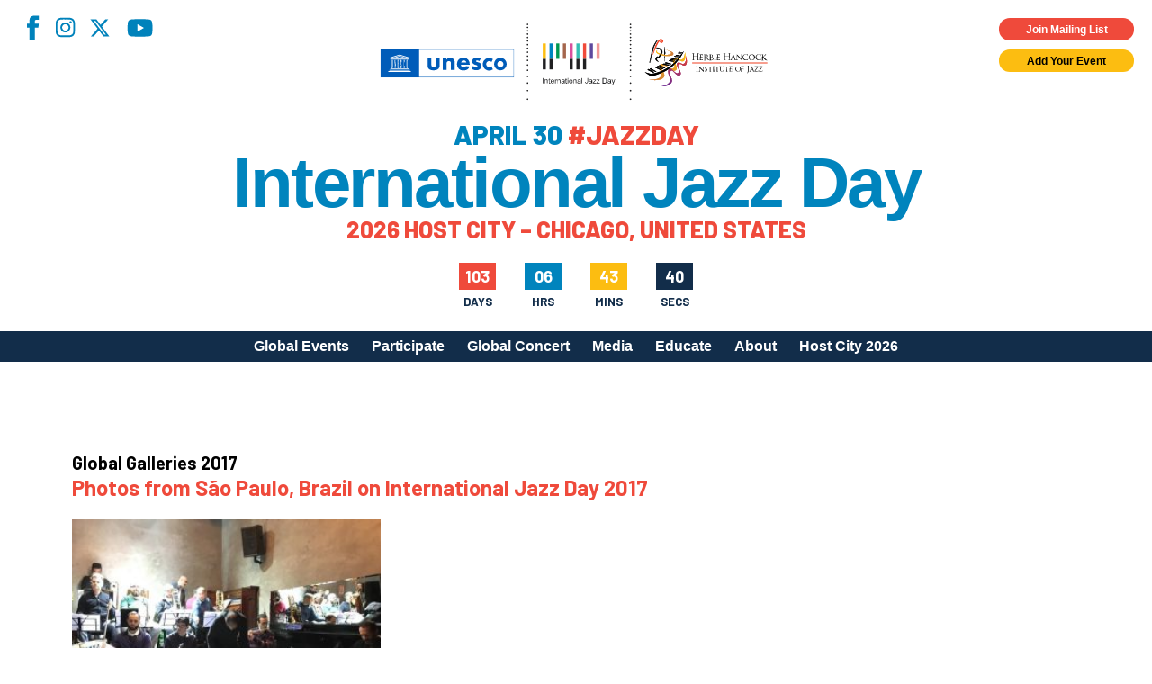

--- FILE ---
content_type: text/html; charset=UTF-8
request_url: https://jazzday.com/global-gallery/sao-paulo-brazil/
body_size: 16440
content:
<!DOCTYPE html>
<html lang="en-US">
<head>
<meta charset="UTF-8" />
<!-- <meta name="viewport" content="width=1020" /> -->
<meta name="viewport" content="width=device-width,initial-scale=1,minimum-scale=1,maximum-scale=1" />
<title>International Jazz Day</title>
<meta property="og:site_name" content="International Jazz Day" />
<meta property="og:type" content="website" />
<meta property="og:title" content="International Jazz Day" />
<meta property="og:locale" content="en_US" />
<meta property="og:description" content="International Jazz Day (April 30) is the world's largest celebration of jazz. Declared in 2011 by UNESCO, Jazz Day recognizes jazz music as a worldwide force for peace, gender and racial equality, diversity, intercultural dialogue and international cooperation. Celebrate with partners in more than 190 countries, on all seven continents, by organizing your own International Jazz Day program on April 30." />
<meta property="og:url" content="https://jazzday.com/global-gallery/sao-paulo-brazil/" />

<meta property="og:image" content="https://jazzday.com/jazz-day-2019-fb.jpg" />
<meta property="og:image" content="https://jazzday.com/jazz-day-fb-2.jpg" />
<meta property="og:image" content="https://jazzday.com/jazz-day-fb-3.jpg" />
    <meta property="og:image" content="https://jazzday.com/jazz-day-fb-4.jpg" />
<link rel="image_src" href="https://jazzday.com/jazz-day-2019-fb.jpg" />
<meta name="description" content="International Jazz Day (April 30) is the world's largest celebration of jazz. Declared in 2011 by UNESCO, Jazz Day recognizes jazz music as a worldwide force for peace, gender and racial equality, diversity, intercultural dialogue and international cooperation. Celebrate with partners in more than 190 countries, on all seven continents, by organizing your own International Jazz Day program on April 30." />
<meta name="twitter:site" content="International Jazz Day">
<meta name="twitter:title" content="International Jazz Day">
<meta name="twitter:description" content="International Jazz Day (April 30) is the world's largest celebration of jazz. Declared in 2011 by UNESCO, Jazz Day recognizes jazz music as a worldwide force for peace, gender and racial equality, diversity, intercultural dialogue and international cooperation. Celebrate with partners in more than 190 countries, on all seven continents, by organizing your own International Jazz Day program on April 30.">
<link rel="profile" href="https://gmpg.org/xfn/11" />
<link rel="pingback" href="https://jazzday.com/cms22/xmlrpc.php" />
<link rel="shortcut icon" href="/favicon.ico">
<!--[if lt IE 9]>
<script src="https://jazzday.com/cms22/wp-content/themes/jazzday2021/js/html5.js" type="text/javascript"></script>
<![endif]-->
<script type="text/javascript">
    var baseurl = 'https://jazzday.com';
    var tplurl = 'https://jazzday.com/cms22/wp-content/themes/jazzday2021';
</script>
    <!--<script async src="https://www.googletagmanager.com/gtag/js?id=UA-39112349-1"></script>
    <script>
        window.dataLayer = window.dataLayer || [];
        function gtag(){dataLayer.push(arguments);}
        gtag('js', new Date());

        gtag('config', 'UA-39112349-1');
    </script>-->
<!-- Google tag (gtag.js) -->
<script async src="https://www.googletagmanager.com/gtag/js?id=G-MMC94N9PSS"></script>
<script>
  window.dataLayer = window.dataLayer || [];
  function gtag(){dataLayer.push(arguments);}
  gtag('js', new Date());

  gtag('config', 'G-MMC94N9PSS');
</script>
<meta name='robots' content='noindex, follow' />

	<!-- This site is optimized with the Yoast SEO plugin v26.5 - https://yoast.com/wordpress/plugins/seo/ -->
	<meta property="og:locale" content="en_US" />
	<meta property="og:type" content="article" />
	<meta property="og:title" content="São Paulo, Brazil - International Jazz Day" />
	<meta property="og:url" content="https://jazzday.com/global-gallery/sao-paulo-brazil/" />
	<meta property="og:site_name" content="International Jazz Day" />
	<meta property="article:publisher" content="https://www.facebook.com/intljazzday" />
	<meta property="article:modified_time" content="2017-05-25T04:02:23+00:00" />
	<meta property="og:image" content="https://jazzday.com/media/18193058_1129667403845368_3440606434330912525_o.jpg" />
	<meta property="og:image:width" content="1080" />
	<meta property="og:image:height" content="810" />
	<meta property="og:image:type" content="image/jpeg" />
	<meta name="twitter:card" content="summary_large_image" />
	<meta name="twitter:site" content="@intljazzday" />
	<script type="application/ld+json" class="yoast-schema-graph">{"@context":"https://schema.org","@graph":[{"@type":"WebPage","@id":"https://jazzday.com/global-gallery/sao-paulo-brazil/","url":"https://jazzday.com/global-gallery/sao-paulo-brazil/","name":"São Paulo, Brazil - International Jazz Day","isPartOf":{"@id":"https://jazzday.com/#website"},"primaryImageOfPage":{"@id":"https://jazzday.com/global-gallery/sao-paulo-brazil/#primaryimage"},"image":{"@id":"https://jazzday.com/global-gallery/sao-paulo-brazil/#primaryimage"},"thumbnailUrl":"https://jazzday.com/media/18193058_1129667403845368_3440606434330912525_o.jpg","datePublished":"2017-05-24T22:10:14+00:00","dateModified":"2017-05-25T04:02:23+00:00","inLanguage":"en-US","potentialAction":[{"@type":"ReadAction","target":["https://jazzday.com/global-gallery/sao-paulo-brazil/"]}]},{"@type":"ImageObject","inLanguage":"en-US","@id":"https://jazzday.com/global-gallery/sao-paulo-brazil/#primaryimage","url":"https://jazzday.com/media/18193058_1129667403845368_3440606434330912525_o.jpg","contentUrl":"https://jazzday.com/media/18193058_1129667403845368_3440606434330912525_o.jpg","width":1080,"height":810},{"@type":"WebSite","@id":"https://jazzday.com/#website","url":"https://jazzday.com/","name":"International Jazz Day","description":"April 30, 2025","potentialAction":[{"@type":"SearchAction","target":{"@type":"EntryPoint","urlTemplate":"https://jazzday.com/?s={search_term_string}"},"query-input":{"@type":"PropertyValueSpecification","valueRequired":true,"valueName":"search_term_string"}}],"inLanguage":"en-US"}]}</script>
	<!-- / Yoast SEO plugin. -->


<link rel='dns-prefetch' href='//fonts.googleapis.com' />
<link rel="alternate" type="application/rss+xml" title="International Jazz Day &raquo; Feed" href="https://jazzday.com/feed/" />
<link rel="alternate" type="application/rss+xml" title="International Jazz Day &raquo; Comments Feed" href="https://jazzday.com/comments/feed/" />
<link rel="alternate" title="oEmbed (JSON)" type="application/json+oembed" href="https://jazzday.com/wp-json/oembed/1.0/embed?url=https%3A%2F%2Fjazzday.com%2Fglobal-gallery%2Fsao-paulo-brazil%2F" />
<link rel="alternate" title="oEmbed (XML)" type="text/xml+oembed" href="https://jazzday.com/wp-json/oembed/1.0/embed?url=https%3A%2F%2Fjazzday.com%2Fglobal-gallery%2Fsao-paulo-brazil%2F&#038;format=xml" />
<style id='wp-img-auto-sizes-contain-inline-css' type='text/css'>
img:is([sizes=auto i],[sizes^="auto," i]){contain-intrinsic-size:3000px 1500px}
/*# sourceURL=wp-img-auto-sizes-contain-inline-css */
</style>
<style id='wp-emoji-styles-inline-css' type='text/css'>

	img.wp-smiley, img.emoji {
		display: inline !important;
		border: none !important;
		box-shadow: none !important;
		height: 1em !important;
		width: 1em !important;
		margin: 0 0.07em !important;
		vertical-align: -0.1em !important;
		background: none !important;
		padding: 0 !important;
	}
/*# sourceURL=wp-emoji-styles-inline-css */
</style>
<style id='wp-block-library-inline-css' type='text/css'>
:root{--wp-block-synced-color:#7a00df;--wp-block-synced-color--rgb:122,0,223;--wp-bound-block-color:var(--wp-block-synced-color);--wp-editor-canvas-background:#ddd;--wp-admin-theme-color:#007cba;--wp-admin-theme-color--rgb:0,124,186;--wp-admin-theme-color-darker-10:#006ba1;--wp-admin-theme-color-darker-10--rgb:0,107,160.5;--wp-admin-theme-color-darker-20:#005a87;--wp-admin-theme-color-darker-20--rgb:0,90,135;--wp-admin-border-width-focus:2px}@media (min-resolution:192dpi){:root{--wp-admin-border-width-focus:1.5px}}.wp-element-button{cursor:pointer}:root .has-very-light-gray-background-color{background-color:#eee}:root .has-very-dark-gray-background-color{background-color:#313131}:root .has-very-light-gray-color{color:#eee}:root .has-very-dark-gray-color{color:#313131}:root .has-vivid-green-cyan-to-vivid-cyan-blue-gradient-background{background:linear-gradient(135deg,#00d084,#0693e3)}:root .has-purple-crush-gradient-background{background:linear-gradient(135deg,#34e2e4,#4721fb 50%,#ab1dfe)}:root .has-hazy-dawn-gradient-background{background:linear-gradient(135deg,#faaca8,#dad0ec)}:root .has-subdued-olive-gradient-background{background:linear-gradient(135deg,#fafae1,#67a671)}:root .has-atomic-cream-gradient-background{background:linear-gradient(135deg,#fdd79a,#004a59)}:root .has-nightshade-gradient-background{background:linear-gradient(135deg,#330968,#31cdcf)}:root .has-midnight-gradient-background{background:linear-gradient(135deg,#020381,#2874fc)}:root{--wp--preset--font-size--normal:16px;--wp--preset--font-size--huge:42px}.has-regular-font-size{font-size:1em}.has-larger-font-size{font-size:2.625em}.has-normal-font-size{font-size:var(--wp--preset--font-size--normal)}.has-huge-font-size{font-size:var(--wp--preset--font-size--huge)}.has-text-align-center{text-align:center}.has-text-align-left{text-align:left}.has-text-align-right{text-align:right}.has-fit-text{white-space:nowrap!important}#end-resizable-editor-section{display:none}.aligncenter{clear:both}.items-justified-left{justify-content:flex-start}.items-justified-center{justify-content:center}.items-justified-right{justify-content:flex-end}.items-justified-space-between{justify-content:space-between}.screen-reader-text{border:0;clip-path:inset(50%);height:1px;margin:-1px;overflow:hidden;padding:0;position:absolute;width:1px;word-wrap:normal!important}.screen-reader-text:focus{background-color:#ddd;clip-path:none;color:#444;display:block;font-size:1em;height:auto;left:5px;line-height:normal;padding:15px 23px 14px;text-decoration:none;top:5px;width:auto;z-index:100000}html :where(.has-border-color){border-style:solid}html :where([style*=border-top-color]){border-top-style:solid}html :where([style*=border-right-color]){border-right-style:solid}html :where([style*=border-bottom-color]){border-bottom-style:solid}html :where([style*=border-left-color]){border-left-style:solid}html :where([style*=border-width]){border-style:solid}html :where([style*=border-top-width]){border-top-style:solid}html :where([style*=border-right-width]){border-right-style:solid}html :where([style*=border-bottom-width]){border-bottom-style:solid}html :where([style*=border-left-width]){border-left-style:solid}html :where(img[class*=wp-image-]){height:auto;max-width:100%}:where(figure){margin:0 0 1em}html :where(.is-position-sticky){--wp-admin--admin-bar--position-offset:var(--wp-admin--admin-bar--height,0px)}@media screen and (max-width:600px){html :where(.is-position-sticky){--wp-admin--admin-bar--position-offset:0px}}

/*# sourceURL=wp-block-library-inline-css */
</style><style id='global-styles-inline-css' type='text/css'>
:root{--wp--preset--aspect-ratio--square: 1;--wp--preset--aspect-ratio--4-3: 4/3;--wp--preset--aspect-ratio--3-4: 3/4;--wp--preset--aspect-ratio--3-2: 3/2;--wp--preset--aspect-ratio--2-3: 2/3;--wp--preset--aspect-ratio--16-9: 16/9;--wp--preset--aspect-ratio--9-16: 9/16;--wp--preset--color--black: #000;--wp--preset--color--cyan-bluish-gray: #abb8c3;--wp--preset--color--white: #fff;--wp--preset--color--pale-pink: #f78da7;--wp--preset--color--vivid-red: #cf2e2e;--wp--preset--color--luminous-vivid-orange: #ff6900;--wp--preset--color--luminous-vivid-amber: #fcb900;--wp--preset--color--light-green-cyan: #7bdcb5;--wp--preset--color--vivid-green-cyan: #00d084;--wp--preset--color--pale-cyan-blue: #8ed1fc;--wp--preset--color--vivid-cyan-blue: #0693e3;--wp--preset--color--vivid-purple: #9b51e0;--wp--preset--color--blue-primary: #0084bd;--wp--preset--color--blue-secondary: #122d4a;--wp--preset--color--orange: #ef4a3b;--wp--preset--color--yellow: #fcbd11;--wp--preset--gradient--vivid-cyan-blue-to-vivid-purple: linear-gradient(135deg,rgb(6,147,227) 0%,rgb(155,81,224) 100%);--wp--preset--gradient--light-green-cyan-to-vivid-green-cyan: linear-gradient(135deg,rgb(122,220,180) 0%,rgb(0,208,130) 100%);--wp--preset--gradient--luminous-vivid-amber-to-luminous-vivid-orange: linear-gradient(135deg,rgb(252,185,0) 0%,rgb(255,105,0) 100%);--wp--preset--gradient--luminous-vivid-orange-to-vivid-red: linear-gradient(135deg,rgb(255,105,0) 0%,rgb(207,46,46) 100%);--wp--preset--gradient--very-light-gray-to-cyan-bluish-gray: linear-gradient(135deg,rgb(238,238,238) 0%,rgb(169,184,195) 100%);--wp--preset--gradient--cool-to-warm-spectrum: linear-gradient(135deg,rgb(74,234,220) 0%,rgb(151,120,209) 20%,rgb(207,42,186) 40%,rgb(238,44,130) 60%,rgb(251,105,98) 80%,rgb(254,248,76) 100%);--wp--preset--gradient--blush-light-purple: linear-gradient(135deg,rgb(255,206,236) 0%,rgb(152,150,240) 100%);--wp--preset--gradient--blush-bordeaux: linear-gradient(135deg,rgb(254,205,165) 0%,rgb(254,45,45) 50%,rgb(107,0,62) 100%);--wp--preset--gradient--luminous-dusk: linear-gradient(135deg,rgb(255,203,112) 0%,rgb(199,81,192) 50%,rgb(65,88,208) 100%);--wp--preset--gradient--pale-ocean: linear-gradient(135deg,rgb(255,245,203) 0%,rgb(182,227,212) 50%,rgb(51,167,181) 100%);--wp--preset--gradient--electric-grass: linear-gradient(135deg,rgb(202,248,128) 0%,rgb(113,206,126) 100%);--wp--preset--gradient--midnight: linear-gradient(135deg,rgb(2,3,129) 0%,rgb(40,116,252) 100%);--wp--preset--font-size--small: 13px;--wp--preset--font-size--medium: 20px;--wp--preset--font-size--large: 36px;--wp--preset--font-size--x-large: 42px;--wp--preset--spacing--20: 0.44rem;--wp--preset--spacing--30: 0.67rem;--wp--preset--spacing--40: 1rem;--wp--preset--spacing--50: 1.5rem;--wp--preset--spacing--60: 2.25rem;--wp--preset--spacing--70: 3.38rem;--wp--preset--spacing--80: 5.06rem;--wp--preset--shadow--natural: 6px 6px 9px rgba(0, 0, 0, 0.2);--wp--preset--shadow--deep: 12px 12px 50px rgba(0, 0, 0, 0.4);--wp--preset--shadow--sharp: 6px 6px 0px rgba(0, 0, 0, 0.2);--wp--preset--shadow--outlined: 6px 6px 0px -3px rgb(255, 255, 255), 6px 6px rgb(0, 0, 0);--wp--preset--shadow--crisp: 6px 6px 0px rgb(0, 0, 0);}:where(.is-layout-flex){gap: 0.5em;}:where(.is-layout-grid){gap: 0.5em;}body .is-layout-flex{display: flex;}.is-layout-flex{flex-wrap: wrap;align-items: center;}.is-layout-flex > :is(*, div){margin: 0;}body .is-layout-grid{display: grid;}.is-layout-grid > :is(*, div){margin: 0;}:where(.wp-block-columns.is-layout-flex){gap: 2em;}:where(.wp-block-columns.is-layout-grid){gap: 2em;}:where(.wp-block-post-template.is-layout-flex){gap: 1.25em;}:where(.wp-block-post-template.is-layout-grid){gap: 1.25em;}.has-black-color{color: var(--wp--preset--color--black) !important;}.has-cyan-bluish-gray-color{color: var(--wp--preset--color--cyan-bluish-gray) !important;}.has-white-color{color: var(--wp--preset--color--white) !important;}.has-pale-pink-color{color: var(--wp--preset--color--pale-pink) !important;}.has-vivid-red-color{color: var(--wp--preset--color--vivid-red) !important;}.has-luminous-vivid-orange-color{color: var(--wp--preset--color--luminous-vivid-orange) !important;}.has-luminous-vivid-amber-color{color: var(--wp--preset--color--luminous-vivid-amber) !important;}.has-light-green-cyan-color{color: var(--wp--preset--color--light-green-cyan) !important;}.has-vivid-green-cyan-color{color: var(--wp--preset--color--vivid-green-cyan) !important;}.has-pale-cyan-blue-color{color: var(--wp--preset--color--pale-cyan-blue) !important;}.has-vivid-cyan-blue-color{color: var(--wp--preset--color--vivid-cyan-blue) !important;}.has-vivid-purple-color{color: var(--wp--preset--color--vivid-purple) !important;}.has-black-background-color{background-color: var(--wp--preset--color--black) !important;}.has-cyan-bluish-gray-background-color{background-color: var(--wp--preset--color--cyan-bluish-gray) !important;}.has-white-background-color{background-color: var(--wp--preset--color--white) !important;}.has-pale-pink-background-color{background-color: var(--wp--preset--color--pale-pink) !important;}.has-vivid-red-background-color{background-color: var(--wp--preset--color--vivid-red) !important;}.has-luminous-vivid-orange-background-color{background-color: var(--wp--preset--color--luminous-vivid-orange) !important;}.has-luminous-vivid-amber-background-color{background-color: var(--wp--preset--color--luminous-vivid-amber) !important;}.has-light-green-cyan-background-color{background-color: var(--wp--preset--color--light-green-cyan) !important;}.has-vivid-green-cyan-background-color{background-color: var(--wp--preset--color--vivid-green-cyan) !important;}.has-pale-cyan-blue-background-color{background-color: var(--wp--preset--color--pale-cyan-blue) !important;}.has-vivid-cyan-blue-background-color{background-color: var(--wp--preset--color--vivid-cyan-blue) !important;}.has-vivid-purple-background-color{background-color: var(--wp--preset--color--vivid-purple) !important;}.has-black-border-color{border-color: var(--wp--preset--color--black) !important;}.has-cyan-bluish-gray-border-color{border-color: var(--wp--preset--color--cyan-bluish-gray) !important;}.has-white-border-color{border-color: var(--wp--preset--color--white) !important;}.has-pale-pink-border-color{border-color: var(--wp--preset--color--pale-pink) !important;}.has-vivid-red-border-color{border-color: var(--wp--preset--color--vivid-red) !important;}.has-luminous-vivid-orange-border-color{border-color: var(--wp--preset--color--luminous-vivid-orange) !important;}.has-luminous-vivid-amber-border-color{border-color: var(--wp--preset--color--luminous-vivid-amber) !important;}.has-light-green-cyan-border-color{border-color: var(--wp--preset--color--light-green-cyan) !important;}.has-vivid-green-cyan-border-color{border-color: var(--wp--preset--color--vivid-green-cyan) !important;}.has-pale-cyan-blue-border-color{border-color: var(--wp--preset--color--pale-cyan-blue) !important;}.has-vivid-cyan-blue-border-color{border-color: var(--wp--preset--color--vivid-cyan-blue) !important;}.has-vivid-purple-border-color{border-color: var(--wp--preset--color--vivid-purple) !important;}.has-vivid-cyan-blue-to-vivid-purple-gradient-background{background: var(--wp--preset--gradient--vivid-cyan-blue-to-vivid-purple) !important;}.has-light-green-cyan-to-vivid-green-cyan-gradient-background{background: var(--wp--preset--gradient--light-green-cyan-to-vivid-green-cyan) !important;}.has-luminous-vivid-amber-to-luminous-vivid-orange-gradient-background{background: var(--wp--preset--gradient--luminous-vivid-amber-to-luminous-vivid-orange) !important;}.has-luminous-vivid-orange-to-vivid-red-gradient-background{background: var(--wp--preset--gradient--luminous-vivid-orange-to-vivid-red) !important;}.has-very-light-gray-to-cyan-bluish-gray-gradient-background{background: var(--wp--preset--gradient--very-light-gray-to-cyan-bluish-gray) !important;}.has-cool-to-warm-spectrum-gradient-background{background: var(--wp--preset--gradient--cool-to-warm-spectrum) !important;}.has-blush-light-purple-gradient-background{background: var(--wp--preset--gradient--blush-light-purple) !important;}.has-blush-bordeaux-gradient-background{background: var(--wp--preset--gradient--blush-bordeaux) !important;}.has-luminous-dusk-gradient-background{background: var(--wp--preset--gradient--luminous-dusk) !important;}.has-pale-ocean-gradient-background{background: var(--wp--preset--gradient--pale-ocean) !important;}.has-electric-grass-gradient-background{background: var(--wp--preset--gradient--electric-grass) !important;}.has-midnight-gradient-background{background: var(--wp--preset--gradient--midnight) !important;}.has-small-font-size{font-size: var(--wp--preset--font-size--small) !important;}.has-medium-font-size{font-size: var(--wp--preset--font-size--medium) !important;}.has-large-font-size{font-size: var(--wp--preset--font-size--large) !important;}.has-x-large-font-size{font-size: var(--wp--preset--font-size--x-large) !important;}
/*# sourceURL=global-styles-inline-css */
</style>

<style id='classic-theme-styles-inline-css' type='text/css'>
/*! This file is auto-generated */
.wp-block-button__link{color:#fff;background-color:#32373c;border-radius:9999px;box-shadow:none;text-decoration:none;padding:calc(.667em + 2px) calc(1.333em + 2px);font-size:1.125em}.wp-block-file__button{background:#32373c;color:#fff;text-decoration:none}
/*# sourceURL=/wp-includes/css/classic-themes.min.css */
</style>
<link rel='stylesheet' id='responsive-lightbox-magnific-css' href='https://jazzday.com/cms22/wp-content/plugins/responsive-lightbox/assets/magnific/magnific-popup.min.css?ver=1.2.0' type='text/css' media='all' />
<link rel='stylesheet' id='ijd-galleries-plugin-styles-css' href='https://jazzday.com/cms22/wp-content/plugins/ijd-galleries/css/public.css?ver=1.0.0' type='text/css' media='all' />
<link rel='stylesheet' id='ijd-sponsors-plugin-styles-css' href='https://jazzday.com/cms22/wp-content/plugins/ijd-sponsors/css/public.css?ver=1.0.0' type='text/css' media='all' />
<link rel='stylesheet' id='jazzday-google-fonts-css' href='//fonts.googleapis.com/css2?family=Barlow%3Awght%40600%3B700%3B800&#038;family=Roboto%3Awght%40300%3B400%3B700&#038;display=swap&#038;ver=6.9' type='text/css' media='all' />
<link rel='stylesheet' id='jazzday-style-css' href='https://jazzday.com/cms22/wp-content/themes/jazzday2021/dist/css/jazzday2021.min.css?ver=1768673769' type='text/css' media='all' />
<link rel='stylesheet' id='heateor_sss_frontend_css-css' href='https://jazzday.com/cms22/wp-content/plugins/sassy-social-share/public/css/sassy-social-share-public.css?ver=3.3.79' type='text/css' media='all' />
<style id='heateor_sss_frontend_css-inline-css' type='text/css'>
.heateor_sss_button_instagram span.heateor_sss_svg,a.heateor_sss_instagram span.heateor_sss_svg{background:radial-gradient(circle at 30% 107%,#fdf497 0,#fdf497 5%,#fd5949 45%,#d6249f 60%,#285aeb 90%)}.heateor_sss_horizontal_sharing .heateor_sss_svg,.heateor_sss_standard_follow_icons_container .heateor_sss_svg{color:#fff;border-width:0px;border-style:solid;border-color:transparent}.heateor_sss_horizontal_sharing .heateorSssTCBackground{color:#666}.heateor_sss_horizontal_sharing span.heateor_sss_svg:hover,.heateor_sss_standard_follow_icons_container span.heateor_sss_svg:hover{border-color:transparent;}.heateor_sss_vertical_sharing span.heateor_sss_svg,.heateor_sss_floating_follow_icons_container span.heateor_sss_svg{color:#fff;border-width:0px;border-style:solid;border-color:transparent;}.heateor_sss_vertical_sharing .heateorSssTCBackground{color:#666;}.heateor_sss_vertical_sharing span.heateor_sss_svg:hover,.heateor_sss_floating_follow_icons_container span.heateor_sss_svg:hover{border-color:transparent;}@media screen and (max-width:783px) {.heateor_sss_vertical_sharing{display:none!important}}
/*# sourceURL=heateor_sss_frontend_css-inline-css */
</style>
<script type="text/javascript" id="jquery-core-js-extra">
/* <![CDATA[ */
var ajaxurl = ["https://jazzday.com/cms22/wp-admin/admin-ajax.php"];
//# sourceURL=jquery-core-js-extra
/* ]]> */
</script>
<script type="text/javascript" src="https://jazzday.com/cms22/wp-includes/js/jquery/jquery.min.js?ver=3.7.1" id="jquery-core-js"></script>
<script type="text/javascript" src="https://jazzday.com/cms22/wp-includes/js/jquery/jquery-migrate.min.js?ver=3.4.1" id="jquery-migrate-js"></script>
<script type="text/javascript" src="https://jazzday.com/cms22/wp-content/plugins/responsive-lightbox/assets/infinitescroll/infinite-scroll.pkgd.min.js?ver=4.0.1" id="responsive-lightbox-infinite-scroll-js"></script>
<script type="text/javascript" src="https://jazzday.com/cms22/wp-content/plugins/ijd-galleries/js/public.js?ver=1.0.0" id="ijd-galleries-plugin-script-js"></script>
<script type="text/javascript" src="https://jazzday.com/cms22/wp-content/plugins/ijd-sponsors/js/public.js?ver=1.0.0" id="ijd-sponsors-plugin-script-js"></script>
<link rel="https://api.w.org/" href="https://jazzday.com/wp-json/" /><link rel="EditURI" type="application/rsd+xml" title="RSD" href="https://jazzday.com/cms22/xmlrpc.php?rsd" />
<meta name="generator" content="WordPress 6.9" />
<link rel='shortlink' href='https://jazzday.com/?p=12564' />
<meta name="cdp-version" content="1.5.0" />		<style type="text/css" id="wp-custom-css">
			.home .hero--image .overlay { display: none; }		</style>
		
<!-- Meta Pixel Code -->
<script>
    !function(f,b,e,v,n,t,s)
    {if(f.fbq)return;n=f.fbq=function(){n.callMethod?
    n.callMethod.apply(n,arguments):n.queue.push(arguments)};
    if(!f._fbq)f._fbq=n;n.push=n;n.loaded=!0;n.version='2.0';
    n.queue=[];t=b.createElement(e);t.async=!0;
    t.src=v;s=b.getElementsByTagName(e)[0];
    s.parentNode.insertBefore(t,s)}(window, document,'script',
    'https://connect.facebook.net/en_US/fbevents.js');
    fbq('init', '1231922268369418');
    fbq('track', 'PageView');
</script>
<noscript><img height="1" width="1" style="display:none"
src="https://www.facebook.com/tr?id=1231922268369418&ev=PageView&noscript=1"
/></noscript>
<!-- End Meta Pixel Code -->

<link rel='stylesheet' id='responsive-lightbox-basicgrid-gallery-css' href='https://jazzday.com/cms22/wp-content/plugins/responsive-lightbox/css/gallery-basicgrid.css?ver=2.5.4' type='text/css' media='all' />
<style id='responsive-lightbox-basicgrid-gallery-inline-css' type='text/css'>

		#rl-gallery-container-1 .rl-basicgrid-gallery .rl-gallery-item {
			width: calc(16.67% - 2px);
			margin: 1px;
		}
		@media all and (min-width: 1200px) {
			#rl-gallery-container-1 .rl-basicgrid-gallery .rl-gallery-item {
				width: calc(25% - 2px);
			}
		}
		@media all and (min-width: 992px) and (max-width: 1200px) {
			#rl-gallery-container-1 .rl-basicgrid-gallery .rl-gallery-item {
				width: calc(33.33% - 2px);
			}
		}
		@media all and (min-width: 768px) and (max-width: 992px) {
			#rl-gallery-container-1 .rl-basicgrid-gallery .rl-gallery-item {
				width: calc(50% - 2px);
			}
		}
		@media all and (max-width: 768px) {
			#rl-gallery-container-1 .rl-basicgrid-gallery .rl-gallery-item {
				width: calc(100% - 2px);
			}
		}
			#rl-gallery-container-1 .rl-basicgrid-gallery .rl-gallery-item {
				height: 150px;
			}
			#rl-gallery-container-1 .rl-basicgrid-gallery .rl-gallery-item img {
				height: 150px;
				object-fit: cover;
				max-width: 100%;
				min-width: 100%;
			}
/*# sourceURL=responsive-lightbox-basicgrid-gallery-inline-css */
</style>
</head>


<body class="wp-singular global-gallery-template-default single single-global-gallery postid-12564 wp-theme-jazzday2021">
    
    <header class="site-header">
        <div class="container--absolute container--absolute--top header--widgets">
            <div class="container--fluid">
                <div class="row">
                    <div class="col-xs-12 pr-0x pt-0x pb-0x mp-h-r-1x">
                        <div class="row">
                            <div class="col-xs-6 pt-1x pl-0x social">
                                <nav class="menu-social-menu-container"><ul id="menu-social-menu" class="social-menu"><li id="menu-item-26075" class="facebook menu-item menu-item-type-custom menu-item-object-custom menu-item-26075"><a target="_blank" href="https://www.facebook.com/intljazzday">Facebook</a></li>
<li id="menu-item-26076" class="instagram menu-item menu-item-type-custom menu-item-object-custom menu-item-26076"><a target="_blank" href="https://instagram.com/intljazzday">Instagram</a></li>
<li id="menu-item-39568" class="x-twitter menu-item menu-item-type-custom menu-item-object-custom menu-item-39568"><a href="https://x.com/intljazzday">X</a></li>
<li id="menu-item-26078" class="youtube menu-item menu-item-type-custom menu-item-object-custom menu-item-26078"><a target="_blank" href="https://youtube.com/internationaljazzday">YouTube</a></li>
</ul></nav>                            </div>
                            <div class="col-xs-6 container--flex--column widgets">
                                <div class="button cta highlight small pop m-0x">
                                    Join Mailing List
                                </div>
                                <a class="button cta small m-0x" href="https://jazzday.com/register">
                                    Add Your Event
                                </a>
                            </div>
                        </div>
                    </div>
                </div>
            </div>
        </div>
        <div class="container--fluid header--main">
            <div class="row">
                <div class="col-xs-12 pt-0x pb-0x">
                    <button class="menu-toggle hamburger hamburger--spin" type="button" aria-label="Menu" aria-controls="mobile-menu" aria-expanded="false">
                        <span class="hamburger-box">
                            <span class="hamburger-inner"></span>
                        </span>
                    </button>
                    <div class="row">
                        <div class="col-xs-12 pl-0x pr-0x container--flex--column align-items--center site-lockup">

                            <img src="https://jazzday.com/cms22/wp-content/themes/jazzday2021/dist/assets/imgs/logos/UNESCO+IJD+HHIJ_reg.svg" alt="International Jazz Day" class="site-logo">
                            <div class="site-tagline pt-1x">April 30 <span>#JAZZDAY</span></div>
                            <a href="https://jazzday.com" class="site-name" rel="home" itemprop="url">
                                International Jazz Day
                            </a>
                            <div class="site-tagline site-tagline--secondary pt-0x"><span>2026 Host City – Chicago, United States</span></div>
                            <div id="countdown" class="style-2">
                                <div>
                                    <div id="cd-days-1"></div>
                                    <span>Days</span>
                                </div>
                                <div>
                                    <div id="cd-hrs-1"></div>
                                    <span>Hrs</span>
                                </div>
                                <div>
                                    <div id="cd-mins-1"></div>
                                    <span>Mins</span>
                                </div>
                                <div>
                                    <div id="cd-seconds-1"></div>
                                    <span>Secs</span>
                                </div>
                            </div>
                        </div>                                        
                        <!-- Navigation -->
                    </div>
                </div>
            </div>
        </div>
        <div class="container--fluid desktop-menu">
            <div class="row">
                <div class="col-xs-12 pt-0x pb-0x">
                    <div class="container">
                        <div class="row">
                            <div class="col-xs-12 p-0x">
                                <div class="site-navigation main-navigation">
                                    <ul id="primary-menu" class="menu nav-menu"><li id="menu-item-26530" class="menu-item menu-item-type-post_type menu-item-object-page menu-item-26530"><a href="https://jazzday.com/events/">Global Events</a></li>
<li id="menu-item-26489" class="menu-item menu-item-type-post_type menu-item-object-page menu-item-has-children menu-item-26489"><a href="https://jazzday.com/participate/">Participate</a>
<ul class="sub-menu">
	<li id="menu-item-30776" class="menu-item menu-item-type-post_type menu-item-object-page menu-item-30776"><a href="https://jazzday.com/participate/">How to Participate</a></li>
	<li id="menu-item-38894" class="menu-item menu-item-type-post_type menu-item-object-page menu-item-38894"><a href="https://jazzday.com/register/">Register Your Event</a></li>
	<li id="menu-item-42578" class="menu-item menu-item-type-post_type menu-item-object-page menu-item-42578"><a href="https://jazzday.com/global-host-city-call-for-applications/">Apply to Host Jazz Day 2027</a></li>
	<li id="menu-item-26491" class="menu-item menu-item-type-post_type menu-item-object-page menu-item-26491"><a href="https://jazzday.com/participate/meet-our-community/">Meet Our Community</a></li>
	<li id="menu-item-26492" class="menu-item menu-item-type-post_type menu-item-object-page menu-item-26492"><a href="https://jazzday.com/organizational-partners/">Jazz Day Organizers</a></li>
	<li id="menu-item-30904" class="menu-item menu-item-type-post_type menu-item-object-page menu-item-30904"><a href="https://jazzday.com/participate/logos/">Jazz Day Logos, Playlists &#038; Promos</a></li>
</ul>
</li>
<li id="menu-item-39706" class="menu-item menu-item-type-post_type menu-item-object-page menu-item-39706"><a href="https://jazzday.com/global-concert-2025/">Global Concert</a></li>
<li id="menu-item-42799" class="menu-item menu-item-type-custom menu-item-object-custom menu-item-has-children menu-item-42799"><a>Media</a>
<ul class="sub-menu">
	<li id="menu-item-26497" class="menu-item menu-item-type-post_type menu-item-object-page menu-item-26497"><a href="https://jazzday.com/videos/">Videos</a></li>
	<li id="menu-item-42502" class="menu-item menu-item-type-post_type menu-item-object-page menu-item-42502"><a href="https://jazzday.com/photos/2025-photos/">Photos</a></li>
	<li id="menu-item-35168" class="menu-item menu-item-type-post_type menu-item-object-page menu-item-35168"><a href="https://jazzday.com/global-artwork/">Poster Gallery</a></li>
</ul>
</li>
<li id="menu-item-26502" class="menu-item menu-item-type-post_type menu-item-object-page menu-item-has-children menu-item-26502"><a href="https://jazzday.com/educational-resources/">Educate</a>
<ul class="sub-menu">
	<li id="menu-item-26503" class="menu-item menu-item-type-post_type menu-item-object-page menu-item-26503"><a href="https://jazzday.com/educational-resources/">Educational Resources</a></li>
	<li id="menu-item-40718" class="menu-item menu-item-type-post_type menu-item-object-page menu-item-40718"><a href="https://jazzday.com/education-programs-2025/">Education Programs 2025</a></li>
	<li id="menu-item-36760" class="menu-item menu-item-type-post_type menu-item-object-page menu-item-36760"><a href="https://jazzday.com/education-programs-2024/">Education Programs 2024</a></li>
	<li id="menu-item-32892" class="menu-item menu-item-type-post_type menu-item-object-page menu-item-32892"><a href="https://jazzday.com/education-programs-2023/">Education Programs 2023</a></li>
	<li id="menu-item-28582" class="menu-item menu-item-type-post_type menu-item-object-page menu-item-28582"><a href="https://jazzday.com/education-programs-2022/">Education Programs 2022</a></li>
	<li id="menu-item-26567" class="menu-item menu-item-type-post_type menu-item-object-page menu-item-26567"><a href="https://jazzday.com/education-programs-2021/">Education Programs 2021</a></li>
	<li id="menu-item-26656" class="menu-item menu-item-type-post_type menu-item-object-page menu-item-26656"><a href="https://jazzday.com/education-programs-2020/">Education Programs 2020</a></li>
	<li id="menu-item-26649" class="menu-item menu-item-type-post_type menu-item-object-page menu-item-26649"><a href="https://jazzday.com/smithsonian/">Smithsonian Institution</a></li>
</ul>
</li>
<li id="menu-item-26504" class="menu-item menu-item-type-post_type menu-item-object-page menu-item-has-children menu-item-26504"><a href="https://jazzday.com/aboutjazzday/">About</a>
<ul class="sub-menu">
	<li id="menu-item-26505" class="menu-item menu-item-type-post_type menu-item-object-page menu-item-26505"><a href="https://jazzday.com/aboutjazzday/">About Jazz Day</a></li>
	<li id="menu-item-26508" class="menu-item menu-item-type-post_type menu-item-object-page menu-item-26508"><a href="https://jazzday.com/news/press-coverage/">Press Coverage</a></li>
	<li id="menu-item-26494" class="menu-item menu-item-type-post_type menu-item-object-page menu-item-26494"><a href="https://jazzday.com/news/">Press Releases</a></li>
	<li id="menu-item-26506" class="menu-item menu-item-type-post_type menu-item-object-page menu-item-26506"><a href="https://jazzday.com/faqs/">FAQs</a></li>
</ul>
</li>
<li id="menu-item-42800" class="menu-item menu-item-type-post_type menu-item-object-page menu-item-42800"><a href="https://jazzday.com/chicago/">Host City 2026</a></li>
</ul>                                                                    </div>
                            </div>
                        </div>
                    </div>
                </div>
            </div>           
        </div>
        <nav class="menu mobile-menu">
            <div class="menu-back"></div>
            <nav class="menu-primary-navigation-container menu-container"><ul id="primary-menu" class="menu nav-menu"><li class="menu-item menu-item-type-post_type menu-item-object-page menu-item-26530"><a href="https://jazzday.com/events/"><span>Global Events</span></a></li>
<li class="menu-item menu-item-type-post_type menu-item-object-page menu-item-has-children menu-item-26489"><a href="https://jazzday.com/participate/"><span>Participate</span></a>
<ul class="sub-menu">
	<li class="menu-item menu-item-type-post_type menu-item-object-page menu-item-30776"><a href="https://jazzday.com/participate/"><span>How to Participate</span></a></li>
	<li class="menu-item menu-item-type-post_type menu-item-object-page menu-item-38894"><a href="https://jazzday.com/register/"><span>Register Your Event</span></a></li>
	<li class="menu-item menu-item-type-post_type menu-item-object-page menu-item-42578"><a href="https://jazzday.com/global-host-city-call-for-applications/"><span>Apply to Host Jazz Day 2027</span></a></li>
	<li class="menu-item menu-item-type-post_type menu-item-object-page menu-item-26491"><a href="https://jazzday.com/participate/meet-our-community/"><span>Meet Our Community</span></a></li>
	<li class="menu-item menu-item-type-post_type menu-item-object-page menu-item-26492"><a href="https://jazzday.com/organizational-partners/"><span>Jazz Day Organizers</span></a></li>
	<li class="menu-item menu-item-type-post_type menu-item-object-page menu-item-30904"><a href="https://jazzday.com/participate/logos/"><span>Jazz Day Logos, Playlists &#038; Promos</span></a></li>
</ul>
</li>
<li class="menu-item menu-item-type-post_type menu-item-object-page menu-item-39706"><a href="https://jazzday.com/global-concert-2025/"><span>Global Concert</span></a></li>
<li class="menu-item menu-item-type-custom menu-item-object-custom menu-item-has-children menu-item-42799"><a><span>Media</span></a>
<ul class="sub-menu">
	<li class="menu-item menu-item-type-post_type menu-item-object-page menu-item-26497"><a href="https://jazzday.com/videos/"><span>Videos</span></a></li>
	<li class="menu-item menu-item-type-post_type menu-item-object-page menu-item-42502"><a href="https://jazzday.com/photos/2025-photos/"><span>Photos</span></a></li>
	<li class="menu-item menu-item-type-post_type menu-item-object-page menu-item-35168"><a href="https://jazzday.com/global-artwork/"><span>Poster Gallery</span></a></li>
</ul>
</li>
<li class="menu-item menu-item-type-post_type menu-item-object-page menu-item-has-children menu-item-26502"><a href="https://jazzday.com/educational-resources/"><span>Educate</span></a>
<ul class="sub-menu">
	<li class="menu-item menu-item-type-post_type menu-item-object-page menu-item-26503"><a href="https://jazzday.com/educational-resources/"><span>Educational Resources</span></a></li>
	<li class="menu-item menu-item-type-post_type menu-item-object-page menu-item-40718"><a href="https://jazzday.com/education-programs-2025/"><span>Education Programs 2025</span></a></li>
	<li class="menu-item menu-item-type-post_type menu-item-object-page menu-item-36760"><a href="https://jazzday.com/education-programs-2024/"><span>Education Programs 2024</span></a></li>
	<li class="menu-item menu-item-type-post_type menu-item-object-page menu-item-32892"><a href="https://jazzday.com/education-programs-2023/"><span>Education Programs 2023</span></a></li>
	<li class="menu-item menu-item-type-post_type menu-item-object-page menu-item-28582"><a href="https://jazzday.com/education-programs-2022/"><span>Education Programs 2022</span></a></li>
	<li class="menu-item menu-item-type-post_type menu-item-object-page menu-item-26567"><a href="https://jazzday.com/education-programs-2021/"><span>Education Programs 2021</span></a></li>
	<li class="menu-item menu-item-type-post_type menu-item-object-page menu-item-26656"><a href="https://jazzday.com/education-programs-2020/"><span>Education Programs 2020</span></a></li>
	<li class="menu-item menu-item-type-post_type menu-item-object-page menu-item-26649"><a href="https://jazzday.com/smithsonian/"><span>Smithsonian Institution</span></a></li>
</ul>
</li>
<li class="menu-item menu-item-type-post_type menu-item-object-page menu-item-has-children menu-item-26504"><a href="https://jazzday.com/aboutjazzday/"><span>About</span></a>
<ul class="sub-menu">
	<li class="menu-item menu-item-type-post_type menu-item-object-page menu-item-26505"><a href="https://jazzday.com/aboutjazzday/"><span>About Jazz Day</span></a></li>
	<li class="menu-item menu-item-type-post_type menu-item-object-page menu-item-26508"><a href="https://jazzday.com/news/press-coverage/"><span>Press Coverage</span></a></li>
	<li class="menu-item menu-item-type-post_type menu-item-object-page menu-item-26494"><a href="https://jazzday.com/news/"><span>Press Releases</span></a></li>
	<li class="menu-item menu-item-type-post_type menu-item-object-page menu-item-26506"><a href="https://jazzday.com/faqs/"><span>FAQs</span></a></li>
</ul>
</li>
<li class="menu-item menu-item-type-post_type menu-item-object-page menu-item-42800"><a href="https://jazzday.com/chicago/"><span>Host City 2026</span></a></li>
</ul></nav>                    </nav>
    </header>
     
    <main id="content" class="site-content" role="main">        
<section class="container--fluid pt-3x">
    <div class="container">
        <div class="row">
            <div class="col-xs-12">
                <div class="row">
                    <div class="col-xs-12">
                        <h4>Global Galleries 2017</h4>
                        <h3 class="has-orange-color">Photos from São Paulo, Brazil on International Jazz Day 2017</h3>
                                                    <div class="rl-gallery-container " id="rl-gallery-container-1" data-gallery_id="0"> <div class="rl-gallery rl-basicgrid-gallery " id="rl-gallery-1" data-gallery_no="1"> <div class="rl-gallery-item"><a href="https://jazzday.com/media/18193058_1129667403845368_3440606434330912525_o.jpg" title="The Soundscape Big Band performs at the Raiz Bar, part of International Jazz Day 2017 celebrations in São Paulo." data-rl_title="The Soundscape Big Band performs at the Raiz Bar, part of International Jazz Day 2017 celebrations in São Paulo." class="rl-gallery-link" data-rl_caption="" data-rel="lightbox-gallery-bGlnaHRib3gtZ2FsbGVyeS0x" data-rl_title="The Soundscape Big Band performs at the Raiz Bar, part of International Jazz Day 2017 celebrations in São Paulo." data-rl_caption="" data-magnific_type="gallery"><img fetchpriority="high" decoding="async" src="https://jazzday.com/media/18193058_1129667403845368_3440606434330912525_o-300x225.jpg" width="300" height="225" alt=""/><span class="rl-gallery-caption"><span class="rl-gallery-item-title">The Soundscape Big Band performs at the Raiz Bar, part of International Jazz Day 2017 celebrations in São Paulo.</span></span></a></div> </div> </div>
                                            </div>
                </div>

            </div>
        </div>
    </div>
</section>

    <section class="container">
        <div class="row">
            <div class="col-xs-12 pb-0x">
                <div class="row">
                    <div class="col-xs-12 pb-0x">
                        <h3 class="has-orange-color">2017 Global Celebration Gallery</h3>
                    </div>
                </div>
            </div>
        </div>
        <div class="row">
            <div class="col-xs-12 pt-0x">
                <div id="global-galleries" class="row gallery gallery-size-thumbnail">
                                    <div class="col-xs-12 col-sm-6 col-md-3">
                        <a href="https://jazzday.com/global-gallery/shkodra-albania/">
                            <div class="container--overlay hide-on-hover">
                                                                <div class="img-square" style="background-image: url(https://jazzday.com/media/18157455_398709877176862_7308141114891861442_n-250x250.jpg)"></div>
                                <div class="overlay">
                                    <h2 class="has-white-color">Shkodra<span class="block uppercase weight--black">Albania</span></h2>
                                </div>
                            </div>
                        </a>
                    </div>
				                    <div class="col-xs-12 col-sm-6 col-md-3">
                        <a href="https://jazzday.com/global-gallery/alger-algeria/">
                            <div class="container--overlay hide-on-hover">
                                                                <div class="img-square" style="background-image: url(https://jazzday.com/media/DSC_5192-250x250.jpg)"></div>
                                <div class="overlay">
                                    <h2 class="has-white-color">Alger<span class="block uppercase weight--black">Algeria</span></h2>
                                </div>
                            </div>
                        </a>
                    </div>
				                    <div class="col-xs-12 col-sm-6 col-md-3">
                        <a href="https://jazzday.com/global-gallery/cordoba-argentina-2/">
                            <div class="container--overlay hide-on-hover">
                                                                <div class="img-square" style="background-image: url(https://jazzday.com/media/18198196_1548758761821533_8699230474163852532_n-250x250.jpeg)"></div>
                                <div class="overlay">
                                    <h2 class="has-white-color">Cordoba<span class="block uppercase weight--black">Argentina</span></h2>
                                </div>
                            </div>
                        </a>
                    </div>
				                    <div class="col-xs-12 col-sm-6 col-md-3">
                        <a href="https://jazzday.com/global-gallery/villa-mercedes-argentina/">
                            <div class="container--overlay hide-on-hover">
                                                                <div class="img-square" style="background-image: url(https://jazzday.com/media/DSCF7796-250x250.jpg)"></div>
                                <div class="overlay">
                                    <h2 class="has-white-color">Villa Mercedes<span class="block uppercase weight--black">Argentina</span></h2>
                                </div>
                            </div>
                        </a>
                    </div>
				                    <div class="col-xs-12 col-sm-6 col-md-3">
                        <a href="https://jazzday.com/global-gallery/gyumri-armenia/">
                            <div class="container--overlay hide-on-hover">
                                                                <div class="img-square" style="background-image: url(https://jazzday.com/media/Musicians-performing-a-Jazz-Day-concert-In-Gyumri-hosted-by-the-Armenian-Jazz-Association-250x250.jpeg)"></div>
                                <div class="overlay">
                                    <h2 class="has-white-color">Gyumri<span class="block uppercase weight--black">Armenia</span></h2>
                                </div>
                            </div>
                        </a>
                    </div>
				                    <div class="col-xs-12 col-sm-6 col-md-3">
                        <a href="https://jazzday.com/global-gallery/yerevan-armenia-3/">
                            <div class="container--overlay hide-on-hover">
                                                                <div class="img-square" style="background-image: url(https://jazzday.com/media/Artists-performing-at-the-Internationa-Jazz-Day-2017-concerted-hosted-by-the-Armenian-Jazz-Association-250x250.jpeg)"></div>
                                <div class="overlay">
                                    <h2 class="has-white-color">Yerevan<span class="block uppercase weight--black">Armenia</span></h2>
                                </div>
                            </div>
                        </a>
                    </div>
				                    <div class="col-xs-12 col-sm-6 col-md-3">
                        <a href="https://jazzday.com/global-gallery/vienna-austria/">
                            <div class="container--overlay hide-on-hover">
                                                                <div class="img-square" style="background-image: url(https://jazzday.com/media/Vienna-International-School-26-April-2017-250x250.jpg)"></div>
                                <div class="overlay">
                                    <h2 class="has-white-color">Vienna<span class="block uppercase weight--black">Austria</span></h2>
                                </div>
                            </div>
                        </a>
                    </div>
				                    <div class="col-xs-12 col-sm-6 col-md-3">
                        <a href="https://jazzday.com/global-gallery/dhaka-bangladesh/">
                            <div class="container--overlay hide-on-hover">
                                                                <div class="img-square" style="background-image: url(https://jazzday.com/media/ABC-Radio-and-the-project-presented-a-concert-at-Bangladesh-Shilpakala-Academy-Art-Gallery-Auditorium-250x250.jpeg)"></div>
                                <div class="overlay">
                                    <h2 class="has-white-color">Dhaka<span class="block uppercase weight--black">Bangladesh</span></h2>
                                </div>
                            </div>
                        </a>
                    </div>
				                    <div class="col-xs-12 col-sm-6 col-md-3">
                        <a href="https://jazzday.com/global-gallery/sarajevo-2/">
                            <div class="container--overlay hide-on-hover">
                                                                <div class="img-square" style="background-image: url(https://jazzday.com/media/18156870_1158683550925063_5597148434041751940_n-250x250.jpg)"></div>
                                <div class="overlay">
                                    <h2 class="has-white-color">Sarajevo<span class="block uppercase weight--black">Bosnia &amp; Herzegovina</span></h2>
                                </div>
                            </div>
                        </a>
                    </div>
				                    <div class="col-xs-12 col-sm-6 col-md-3">
                        <a href="https://jazzday.com/global-gallery/gaborone-botswana/">
                            <div class="container--overlay hide-on-hover">
                                                                <div class="img-square" style="background-image: url(https://jazzday.com/media/IMG_4440-250x250.jpg)"></div>
                                <div class="overlay">
                                    <h2 class="has-white-color">Gaborone<span class="block uppercase weight--black">Botswana</span></h2>
                                </div>
                            </div>
                        </a>
                    </div>
				                    <div class="col-xs-12 col-sm-6 col-md-3">
                        <a href="https://jazzday.com/global-gallery/auto-draft-117/">
                            <div class="container--overlay hide-on-hover">
                                                                <div class="img-square" style="background-image: url(https://jazzday.com/media/18216788_1207306269379032_8284624665372979867_o-250x250.jpg)"></div>
                                <div class="overlay">
                                    <h2 class="has-white-color">Belo Horizonte<span class="block uppercase weight--black">Brazil</span></h2>
                                </div>
                            </div>
                        </a>
                    </div>
				                    <div class="col-xs-12 col-sm-6 col-md-3">
                        <a href="https://jazzday.com/global-gallery/sao-paulo-brazil/">
                            <div class="container--overlay hide-on-hover">
                                                                <div class="img-square" style="background-image: url(https://jazzday.com/media/18193058_1129667403845368_3440606434330912525_o-250x250.jpg)"></div>
                                <div class="overlay">
                                    <h2 class="has-white-color">São Paulo<span class="block uppercase weight--black">Brazil</span></h2>
                                </div>
                            </div>
                        </a>
                    </div>
				                    <div class="col-xs-12 col-sm-6 col-md-3">
                        <a href="https://jazzday.com/global-gallery/ouagadougou-burkina-faso-2/">
                            <div class="container--overlay hide-on-hover">
                                                                <div class="img-square" style="background-image: url(https://jazzday.com/media/18198235_1640381522643327_1973269380425863638_n-1-250x250.jpeg)"></div>
                                <div class="overlay">
                                    <h2 class="has-white-color">Ouagadougou<span class="block uppercase weight--black">Burkina Faso</span></h2>
                                </div>
                            </div>
                        </a>
                    </div>
				                    <div class="col-xs-12 col-sm-6 col-md-3">
                        <a href="https://jazzday.com/global-gallery/bujumbura-burundi/">
                            <div class="container--overlay hide-on-hover">
                                                                <div class="img-square" style="background-image: url(https://jazzday.com/media/Burundi-3-250x250.jpg)"></div>
                                <div class="overlay">
                                    <h2 class="has-white-color">Bujumbura<span class="block uppercase weight--black">Burundi</span></h2>
                                </div>
                            </div>
                        </a>
                    </div>
				                    <div class="col-xs-12 col-sm-6 col-md-3">
                        <a href="https://jazzday.com/global-gallery/montreal-canada/">
                            <div class="container--overlay hide-on-hover">
                                                                <div class="img-square" style="background-image: url(https://jazzday.com/media/Jazz-Day-MTL-2017-AurÃ©lia-OLeary-Quartet-Â©-Alain-Mercier-2017-01-250x250.jpg)"></div>
                                <div class="overlay">
                                    <h2 class="has-white-color">Montreal<span class="block uppercase weight--black">Canada</span></h2>
                                </div>
                            </div>
                        </a>
                    </div>
				                    <div class="col-xs-12 col-sm-6 col-md-3">
                        <a href="https://jazzday.com/global-gallery/auto-draft-118/">
                            <div class="container--overlay hide-on-hover">
                                                                <div class="img-square" style="background-image: url(https://jazzday.com/media/Improvisation-workshop-with-Ramiro-Durán-Bunster-Cooper-Bassman-and-Rodrigo-Donoso-250x250.jpg)"></div>
                                <div class="overlay">
                                    <h2 class="has-white-color">Arica<span class="block uppercase weight--black">Chile</span></h2>
                                </div>
                            </div>
                        </a>
                    </div>
				                    <div class="col-xs-12 col-sm-6 col-md-3">
                        <a href="https://jazzday.com/global-gallery/san-fernando-chile-2/">
                            <div class="container--overlay hide-on-hover">
                                                                <div class="img-square" style="background-image: url(https://jazzday.com/media/18238164_923241021111580_8764981062627648137_o-250x250.jpg)"></div>
                                <div class="overlay">
                                    <h2 class="has-white-color">San Fernando<span class="block uppercase weight--black">Chile</span></h2>
                                </div>
                            </div>
                        </a>
                    </div>
				                    <div class="col-xs-12 col-sm-6 col-md-3">
                        <a href="https://jazzday.com/global-gallery/auto-draft-112/">
                            <div class="container--overlay hide-on-hover">
                                                                <div class="img-square" style="background-image: url(https://jazzday.com/media/Taller-UNAB-7-2017-250x250.jpg)"></div>
                                <div class="overlay">
                                    <h2 class="has-white-color">Bucaramanga<span class="block uppercase weight--black">Colombia</span></h2>
                                </div>
                            </div>
                        </a>
                    </div>
				                    <div class="col-xs-12 col-sm-6 col-md-3">
                        <a href="https://jazzday.com/global-gallery/medellin-columbia-2/">
                            <div class="container--overlay hide-on-hover">
                                                                <div class="img-square" style="background-image: url(https://jazzday.com/media/Jazz-band-Adjazzentes-peforming-at-La-Licuadora-1-1-250x250.jpeg)"></div>
                                <div class="overlay">
                                    <h2 class="has-white-color">Medellin<span class="block uppercase weight--black">Columbia</span></h2>
                                </div>
                            </div>
                        </a>
                    </div>
				                    <div class="col-xs-12 col-sm-6 col-md-3">
                        <a href="https://jazzday.com/global-gallery/medellin-columbia/">
                            <div class="container--overlay hide-on-hover">
                                                                <div class="img-square" style="background-image: url(https://jazzday.com/media/Cafe-Rojo-Jazz-Day-started-with-Madera-Jazz-comboerts-250x250.jpg)"></div>
                                <div class="overlay">
                                    <h2 class="has-white-color">Medellin<span class="block uppercase weight--black">Columbia</span></h2>
                                </div>
                            </div>
                        </a>
                    </div>
				                    <div class="col-xs-12 col-sm-6 col-md-3">
                        <a href="https://jazzday.com/global-gallery/abidjan-cote-divoire-3/">
                            <div class="container--overlay hide-on-hover">
                                                                <div class="img-square" style="background-image: url(https://jazzday.com/media/ABIJazz-presented-Les-enfants-KOUADIO-playing-“Take-Five”-in-Abidjan-1-250x250.png)"></div>
                                <div class="overlay">
                                    <h2 class="has-white-color">Abidjan<span class="block uppercase weight--black">Cote d&#039;Ivoire</span></h2>
                                </div>
                            </div>
                        </a>
                    </div>
				                    <div class="col-xs-12 col-sm-6 col-md-3">
                        <a href="https://jazzday.com/global-gallery/abidjan-cote-divoire-2/">
                            <div class="container--overlay hide-on-hover">
                                                                <div class="img-square" style="background-image: url(https://jazzday.com/media/Opening-ceremony-for-Jazz-Day-Afro-Roots-Festival-by-LEmoi-du-Jazz-250x250.jpeg)"></div>
                                <div class="overlay">
                                    <h2 class="has-white-color">Abidjan<span class="block uppercase weight--black">Cote d&#039;Ivoire</span></h2>
                                </div>
                            </div>
                        </a>
                    </div>
				                    <div class="col-xs-12 col-sm-6 col-md-3">
                        <a href="https://jazzday.com/global-gallery/rijeka-croatia/">
                            <div class="container--overlay hide-on-hover">
                                                                <div class="img-square" style="background-image: url(https://jazzday.com/media/Rijeka--250x250.jpeg)"></div>
                                <div class="overlay">
                                    <h2 class="has-white-color">Rijeka<span class="block uppercase weight--black">Croatia</span></h2>
                                </div>
                            </div>
                        </a>
                    </div>
				                    <div class="col-xs-12 col-sm-6 col-md-3">
                        <a href="https://jazzday.com/global-gallery/silo-croatia/">
                            <div class="container--overlay hide-on-hover">
                                                                <div class="img-square" style="background-image: url(https://jazzday.com/media/18192766_1829709214016745_8059502468160944859_o-250x250.jpeg)"></div>
                                <div class="overlay">
                                    <h2 class="has-white-color">Silo<span class="block uppercase weight--black">Croatia</span></h2>
                                </div>
                            </div>
                        </a>
                    </div>
				                    <div class="col-xs-12 col-sm-6 col-md-3">
                        <a href="https://jazzday.com/global-gallery/split-croatia/">
                            <div class="container--overlay hide-on-hover">
                                                                <div class="img-square" style="background-image: url(https://jazzday.com/media/Split-Ethno-Museum-1-250x250.jpeg)"></div>
                                <div class="overlay">
                                    <h2 class="has-white-color">Split<span class="block uppercase weight--black">Croatia</span></h2>
                                </div>
                            </div>
                        </a>
                    </div>
				                    <div class="col-xs-12 col-sm-6 col-md-3">
                        <a href="https://jazzday.com/global-gallery/prague-czech-republic/">
                            <div class="container--overlay hide-on-hover">
                                                                <div class="img-square" style="background-image: url(https://jazzday.com/media/2-Prague-ML-Jazzfest-250x250.jpg)"></div>
                                <div class="overlay">
                                    <h2 class="has-white-color">Prague<span class="block uppercase weight--black">Czech Republic</span></h2>
                                </div>
                            </div>
                        </a>
                    </div>
				                    <div class="col-xs-12 col-sm-6 col-md-3">
                        <a href="https://jazzday.com/global-gallery/trojanovice-czech-republic/">
                            <div class="container--overlay hide-on-hover">
                                                                <div class="img-square" style="background-image: url(https://jazzday.com/media/Lena-sings-Ella-250x250.jpeg)"></div>
                                <div class="overlay">
                                    <h2 class="has-white-color">Trojanovice<span class="block uppercase weight--black">Czech Republic</span></h2>
                                </div>
                            </div>
                        </a>
                    </div>
				                    <div class="col-xs-12 col-sm-6 col-md-3">
                        <a href="https://jazzday.com/global-gallery/cabarete-dominican-republic-2/">
                            <div class="container--overlay hide-on-hover">
                                                                <div class="img-square" style="background-image: url(https://jazzday.com/media/1Fedujazz-2-250x250.jpeg)"></div>
                                <div class="overlay">
                                    <h2 class="has-white-color">Cabarete<span class="block uppercase weight--black">Dominican Republic</span></h2>
                                </div>
                            </div>
                        </a>
                    </div>
				                    <div class="col-xs-12 col-sm-6 col-md-3">
                        <a href="https://jazzday.com/global-gallery/santo-domingo-dominican-republic-2/">
                            <div class="container--overlay hide-on-hover">
                                                                <div class="img-square" style="background-image: url(https://jazzday.com/media/IJD-in-Dominican-Republic-Alex-Diaz-250x250.jpg)"></div>
                                <div class="overlay">
                                    <h2 class="has-white-color">Santo Domingo<span class="block uppercase weight--black">Dominican Republic</span></h2>
                                </div>
                            </div>
                        </a>
                    </div>
				                    <div class="col-xs-12 col-sm-6 col-md-3">
                        <a href="https://jazzday.com/global-gallery/cuenca-ecuador/">
                            <div class="container--overlay hide-on-hover">
                                                                <div class="img-square" style="background-image: url(https://jazzday.com/media/Jazz-Society-Cafe-250x250.jpeg)"></div>
                                <div class="overlay">
                                    <h2 class="has-white-color">Cuenca<span class="block uppercase weight--black">Ecuador</span></h2>
                                </div>
                            </div>
                        </a>
                    </div>
				                    <div class="col-xs-12 col-sm-6 col-md-3">
                        <a href="https://jazzday.com/global-gallery/rovaniemi-finland/">
                            <div class="container--overlay hide-on-hover">
                                                                <div class="img-square" style="background-image: url(https://jazzday.com/media/18238897_1341814645866641_4941254429027957421_o-250x250.jpeg)"></div>
                                <div class="overlay">
                                    <h2 class="has-white-color">Rovaniemi<span class="block uppercase weight--black">Finland</span></h2>
                                </div>
                            </div>
                        </a>
                    </div>
				                    <div class="col-xs-12 col-sm-6 col-md-3">
                        <a href="https://jazzday.com/global-gallery/auto-draft-113/">
                            <div class="container--overlay hide-on-hover">
                                                                <div class="img-square" style="background-image: url(https://jazzday.com/media/Ramona-Horvath-Trio-15-250x250.jpg)"></div>
                                <div class="overlay">
                                    <h2 class="has-white-color">Paris<span class="block uppercase weight--black">France</span></h2>
                                </div>
                            </div>
                        </a>
                    </div>
				                    <div class="col-xs-12 col-sm-6 col-md-3">
                        <a href="https://jazzday.com/global-gallery/libreville-gabon/">
                            <div class="container--overlay hide-on-hover">
                                                                <div class="img-square" style="background-image: url(https://jazzday.com/media/20170429_205222-250x250.jpg)"></div>
                                <div class="overlay">
                                    <h2 class="has-white-color">Libreville<span class="block uppercase weight--black">Gabon</span></h2>
                                </div>
                            </div>
                        </a>
                    </div>
				                    <div class="col-xs-12 col-sm-6 col-md-3">
                        <a href="https://jazzday.com/global-gallery/banjul-gambia/">
                            <div class="container--overlay hide-on-hover">
                                                                <div class="img-square" style="background-image: url(https://jazzday.com/media/Alliance-F-Banjul-250x250.jpg)"></div>
                                <div class="overlay">
                                    <h2 class="has-white-color">Banjul<span class="block uppercase weight--black">Gambia</span></h2>
                                </div>
                            </div>
                        </a>
                    </div>
				                    <div class="col-xs-12 col-sm-6 col-md-3">
                        <a href="https://jazzday.com/global-gallery/tbilisi-georgia/">
                            <div class="container--overlay hide-on-hover">
                                                                <div class="img-square" style="background-image: url(https://jazzday.com/media/18301519_1393091744082010_8796844026187650295_n-250x250.jpeg)"></div>
                                <div class="overlay">
                                    <h2 class="has-white-color">Tbilisi<span class="block uppercase weight--black">Georgia</span></h2>
                                </div>
                            </div>
                        </a>
                    </div>
				                    <div class="col-xs-12 col-sm-6 col-md-3">
                        <a href="https://jazzday.com/global-gallery/furth-germany/">
                            <div class="container--overlay hide-on-hover">
                                                                <div class="img-square" style="background-image: url(https://jazzday.com/media/cache_2465678729-250x250.jpg)"></div>
                                <div class="overlay">
                                    <h2 class="has-white-color">Fürth<span class="block uppercase weight--black">Germany</span></h2>
                                </div>
                            </div>
                        </a>
                    </div>
				                    <div class="col-xs-12 col-sm-6 col-md-3">
                        <a href="https://jazzday.com/global-gallery/schwerin-germany/">
                            <div class="container--overlay hide-on-hover">
                                                                <div class="img-square" style="background-image: url(https://jazzday.com/media/Unbekannt-250x250.jpg)"></div>
                                <div class="overlay">
                                    <h2 class="has-white-color">Schwerin<span class="block uppercase weight--black">Germany</span></h2>
                                </div>
                            </div>
                        </a>
                    </div>
				                    <div class="col-xs-12 col-sm-6 col-md-3">
                        <a href="https://jazzday.com/global-gallery/accra-ghana-2/">
                            <div class="container--overlay hide-on-hover">
                                                                <div class="img-square" style="background-image: url(https://jazzday.com/media/Marcus-Wyatt-at-233-Accra-250x250.png)"></div>
                                <div class="overlay">
                                    <h2 class="has-white-color">Accra<span class="block uppercase weight--black">Ghana</span></h2>
                                </div>
                            </div>
                        </a>
                    </div>
				                    <div class="col-xs-12 col-sm-6 col-md-3">
                        <a href="https://jazzday.com/global-gallery/athens-greece-2/">
                            <div class="container--overlay hide-on-hover">
                                                                <div class="img-square" style="background-image: url(https://jazzday.com/media/Home-sessions-With-Dimitris-Klonis-Yiotis-Samaras-and-Costis-Christodoulou--250x250.jpg)"></div>
                                <div class="overlay">
                                    <h2 class="has-white-color">Athens<span class="block uppercase weight--black">Greece</span></h2>
                                </div>
                            </div>
                        </a>
                    </div>
				                    <div class="col-xs-12 col-sm-6 col-md-3">
                        <a href="https://jazzday.com/global-gallery/athens-greece-3/">
                            <div class="container--overlay hide-on-hover">
                                                                <div class="img-square" style="background-image: url(https://jazzday.com/media/Half-Note-1-250x250.jpeg)"></div>
                                <div class="overlay">
                                    <h2 class="has-white-color">Athens<span class="block uppercase weight--black">Greece</span></h2>
                                </div>
                            </div>
                        </a>
                    </div>
				                    <div class="col-xs-12 col-sm-6 col-md-3">
                        <a href="https://jazzday.com/global-gallery/chalandri-greece/">
                            <div class="container--overlay hide-on-hover">
                                                                <div class="img-square" style="background-image: url(https://jazzday.com/media/JazZoo-concert-1-250x250.jpg)"></div>
                                <div class="overlay">
                                    <h2 class="has-white-color">Chalandri<span class="block uppercase weight--black">Greece</span></h2>
                                </div>
                            </div>
                        </a>
                    </div>
				                    <div class="col-xs-12 col-sm-6 col-md-3">
                        <a href="https://jazzday.com/global-gallery/antigua-guatemala/">
                            <div class="container--overlay hide-on-hover">
                                                                <div class="img-square" style="background-image: url(https://jazzday.com/media/CFCE-2-250x250.jpeg)"></div>
                                <div class="overlay">
                                    <h2 class="has-white-color">Antigua Guatemala<span class="block uppercase weight--black">Guatemala</span></h2>
                                </div>
                            </div>
                        </a>
                    </div>
				                    <div class="col-xs-12 col-sm-6 col-md-3">
                        <a href="https://jazzday.com/global-gallery/guatemala-city-guatemala-2/">
                            <div class="container--overlay hide-on-hover">
                                                                <div class="img-square" style="background-image: url(https://jazzday.com/media/GTF-with-Mariana-Rodríguez-Santiago-250x250.jpg)"></div>
                                <div class="overlay">
                                    <h2 class="has-white-color">Guatemala City<span class="block uppercase weight--black">Guatemala</span></h2>
                                </div>
                            </div>
                        </a>
                    </div>
				                    <div class="col-xs-12 col-sm-6 col-md-3">
                        <a href="https://jazzday.com/global-gallery/cegled-hungary/">
                            <div class="container--overlay hide-on-hover">
                                                                <div class="img-square" style="background-image: url(https://jazzday.com/media/DSC_8916-250x250.jpg)"></div>
                                <div class="overlay">
                                    <h2 class="has-white-color">Cegléd<span class="block uppercase weight--black">Hungary</span></h2>
                                </div>
                            </div>
                        </a>
                    </div>
				                    <div class="col-xs-12 col-sm-6 col-md-3">
                        <a href="https://jazzday.com/global-gallery/batam-indonesia/">
                            <div class="container--overlay hide-on-hover">
                                                                <div class="img-square" style="background-image: url(https://jazzday.com/media/Colour-of-the-Blues-250x250.jpg)"></div>
                                <div class="overlay">
                                    <h2 class="has-white-color">Batam<span class="block uppercase weight--black">Indonesia</span></h2>
                                </div>
                            </div>
                        </a>
                    </div>
				                    <div class="col-xs-12 col-sm-6 col-md-3">
                        <a href="https://jazzday.com/global-gallery/bray-ireland/">
                            <div class="container--overlay hide-on-hover">
                                                                <div class="img-square" style="background-image: url(https://jazzday.com/media/Bray-Jazz-Fest-in-Church-250x250.jpeg)"></div>
                                <div class="overlay">
                                    <h2 class="has-white-color">Bray<span class="block uppercase weight--black">Ireland</span></h2>
                                </div>
                            </div>
                        </a>
                    </div>
				                    <div class="col-xs-12 col-sm-6 col-md-3">
                        <a href="https://jazzday.com/global-gallery/costanzana-italy/">
                            <div class="container--overlay hide-on-hover">
                                                                <div class="img-square" style="background-image: url(https://jazzday.com/media/18216696_1358853524209222_2241349347840799286_o-250x250.jpg)"></div>
                                <div class="overlay">
                                    <h2 class="has-white-color">Costanzana<span class="block uppercase weight--black">Italy</span></h2>
                                </div>
                            </div>
                        </a>
                    </div>
				                    <div class="col-xs-12 col-sm-6 col-md-3">
                        <a href="https://jazzday.com/global-gallery/siracusa-italy-2/">
                            <div class="container--overlay hide-on-hover">
                                                                <div class="img-square" style="background-image: url(https://jazzday.com/media/FSG05530-Copia-250x250.jpg)"></div>
                                <div class="overlay">
                                    <h2 class="has-white-color">Siracusa<span class="block uppercase weight--black">Italy</span></h2>
                                </div>
                            </div>
                        </a>
                    </div>
				                    <div class="col-xs-12 col-sm-6 col-md-3">
                        <a href="https://jazzday.com/global-gallery/ashiya-japan/">
                            <div class="container--overlay hide-on-hover">
                                                                <div class="img-square" style="background-image: url(https://jazzday.com/media/D75_8589-2-250x250.jpeg)"></div>
                                <div class="overlay">
                                    <h2 class="has-white-color">Ashiya<span class="block uppercase weight--black">Japan</span></h2>
                                </div>
                            </div>
                        </a>
                    </div>
				                    <div class="col-xs-12 col-sm-6 col-md-3">
                        <a href="https://jazzday.com/global-gallery/iwakuni-city-japan/">
                            <div class="container--overlay hide-on-hover">
                                                                <div class="img-square" style="background-image: url(https://jazzday.com/media/Top-Quartet-at-Nishiki-Honpo-250x250.jpg)"></div>
                                <div class="overlay">
                                    <h2 class="has-white-color">Iwakuni City<span class="block uppercase weight--black">Japan</span></h2>
                                </div>
                            </div>
                        </a>
                    </div>
				                    <div class="col-xs-12 col-sm-6 col-md-3">
                        <a href="https://jazzday.com/global-gallery/tokyo-japan/">
                            <div class="container--overlay hide-on-hover">
                                                                <div class="img-square" style="background-image: url(https://jazzday.com/media/Meiji-University-Big-Sounds-Society-Orchestra-250x250.jpeg)"></div>
                                <div class="overlay">
                                    <h2 class="has-white-color">Tokyo<span class="block uppercase weight--black">Japan</span></h2>
                                </div>
                            </div>
                        </a>
                    </div>
				                    <div class="col-xs-12 col-sm-6 col-md-3">
                        <a href="https://jazzday.com/global-gallery/almaty-kazakhstan/">
                            <div class="container--overlay hide-on-hover">
                                                                <div class="img-square" style="background-image: url(https://jazzday.com/media/NAsia-young-Kazakh-singer-250x250.jpg)"></div>
                                <div class="overlay">
                                    <h2 class="has-white-color">Almaty<span class="block uppercase weight--black">Kazakhstan</span></h2>
                                </div>
                            </div>
                        </a>
                    </div>
				                    <div class="col-xs-12 col-sm-6 col-md-3">
                        <a href="https://jazzday.com/global-gallery/nairobi-kenya-2/">
                            <div class="container--overlay hide-on-hover">
                                                                <div class="img-square" style="background-image: url(https://jazzday.com/media/Art-of-Jazz-1-250x250.jpeg)"></div>
                                <div class="overlay">
                                    <h2 class="has-white-color">Nairobi<span class="block uppercase weight--black">Kenya</span></h2>
                                </div>
                            </div>
                        </a>
                    </div>
				                    <div class="col-xs-12 col-sm-6 col-md-3">
                        <a href="https://jazzday.com/global-gallery/nairobi-kenya-3/">
                            <div class="container--overlay hide-on-hover">
                                                                <div class="img-square" style="background-image: url(https://jazzday.com/media/Gogosimo-Band-and-Juma-Tutu-250x250.jpg)"></div>
                                <div class="overlay">
                                    <h2 class="has-white-color">Nairobi<span class="block uppercase weight--black">Kenya</span></h2>
                                </div>
                            </div>
                        </a>
                    </div>
				                    <div class="col-xs-12 col-sm-6 col-md-3">
                        <a href="https://jazzday.com/global-gallery/daegu-korea-republic-of/">
                            <div class="container--overlay hide-on-hover">
                                                                <div class="img-square" style="background-image: url(https://jazzday.com/media/18222024_692121984322408_130540134122572760_n-250x250.jpeg)"></div>
                                <div class="overlay">
                                    <h2 class="has-white-color">Daegu<span class="block uppercase weight--black">Korea</span></h2>
                                </div>
                            </div>
                        </a>
                    </div>
				                    <div class="col-xs-12 col-sm-6 col-md-3">
                        <a href="https://jazzday.com/global-gallery/beirut-lebanon/">
                            <div class="container--overlay hide-on-hover">
                                                                <div class="img-square" style="background-image: url(https://jazzday.com/media/BEIRUT-JAZZ-VOCAL-ENSEMBLE-P-250x250.jpg)"></div>
                                <div class="overlay">
                                    <h2 class="has-white-color">Beirut<span class="block uppercase weight--black">Lebanon</span></h2>
                                </div>
                            </div>
                        </a>
                    </div>
				                    <div class="col-xs-12 col-sm-6 col-md-3">
                        <a href="https://jazzday.com/global-gallery/kaunas-lithuania/">
                            <div class="container--overlay hide-on-hover">
                                                                <div class="img-square" style="background-image: url(https://jazzday.com/media/Dianne-Reeves-250x250.jpeg)"></div>
                                <div class="overlay">
                                    <h2 class="has-white-color">Kaunas<span class="block uppercase weight--black">Lithuania</span></h2>
                                </div>
                            </div>
                        </a>
                    </div>
				                    <div class="col-xs-12 col-sm-6 col-md-3">
                        <a href="https://jazzday.com/global-gallery/kedainial-lithuania/">
                            <div class="container--overlay hide-on-hover">
                                                                <div class="img-square" style="background-image: url(https://jazzday.com/media/Bromo-Jazz-Orchestra-250x250.jpeg)"></div>
                                <div class="overlay">
                                    <h2 class="has-white-color">Kėdainial<span class="block uppercase weight--black">Lithuania</span></h2>
                                </div>
                            </div>
                        </a>
                    </div>
				                    <div class="col-xs-12 col-sm-6 col-md-3">
                        <a href="https://jazzday.com/global-gallery/bitola-macedonia/">
                            <div class="container--overlay hide-on-hover">
                                                                <div class="img-square" style="background-image: url(https://jazzday.com/media/Sasho-Popovski-Quartet-250x250.jpg)"></div>
                                <div class="overlay">
                                    <h2 class="has-white-color">Bitola<span class="block uppercase weight--black">Macedonia</span></h2>
                                </div>
                            </div>
                        </a>
                    </div>
				                    <div class="col-xs-12 col-sm-6 col-md-3">
                        <a href="https://jazzday.com/global-gallery/skopje-macedonia-2/">
                            <div class="container--overlay hide-on-hover">
                                                                <div class="img-square" style="background-image: url(https://jazzday.com/media/18119565_1323650071004709_4136837061089549301_n-250x250.jpeg)"></div>
                                <div class="overlay">
                                    <h2 class="has-white-color">Skopje<span class="block uppercase weight--black">Macedonia</span></h2>
                                </div>
                            </div>
                        </a>
                    </div>
				                    <div class="col-xs-12 col-sm-6 col-md-3">
                        <a href="https://jazzday.com/global-gallery/stip-macedonia-2/">
                            <div class="container--overlay hide-on-hover">
                                                                <div class="img-square" style="background-image: url(https://jazzday.com/media/Musicians-250x250.jpeg)"></div>
                                <div class="overlay">
                                    <h2 class="has-white-color">Stip<span class="block uppercase weight--black">Macedonia</span></h2>
                                </div>
                            </div>
                        </a>
                    </div>
				                    <div class="col-xs-12 col-sm-6 col-md-3">
                        <a href="https://jazzday.com/global-gallery/antanananrivo-madagascar/">
                            <div class="container--overlay hide-on-hover">
                                                                <div class="img-square" style="background-image: url(https://jazzday.com/media/M-1-Students-and-performers-250x250.jpg)"></div>
                                <div class="overlay">
                                    <h2 class="has-white-color">Antanananrivo<span class="block uppercase weight--black">Madagascar</span></h2>
                                </div>
                            </div>
                        </a>
                    </div>
				                    <div class="col-xs-12 col-sm-6 col-md-3">
                        <a href="https://jazzday.com/global-gallery/kuala-lumpur-malaysia/">
                            <div class="container--overlay hide-on-hover">
                                                                <div class="img-square" style="background-image: url(https://jazzday.com/media/Jazz-Ampang-and-young-musicians-250x250.jpeg)"></div>
                                <div class="overlay">
                                    <h2 class="has-white-color">Kuala Lumpur<span class="block uppercase weight--black">Malaysia</span></h2>
                                </div>
                            </div>
                        </a>
                    </div>
				                    <div class="col-xs-12 col-sm-6 col-md-3">
                        <a href="https://jazzday.com/global-gallery/bamako-mali/">
                            <div class="container--overlay hide-on-hover">
                                                                <div class="img-square" style="background-image: url(https://jazzday.com/media/Bassekou-Koyaté-and-Majid-Bekas-Trio-perform--250x250.jpg)"></div>
                                <div class="overlay">
                                    <h2 class="has-white-color">Bamako<span class="block uppercase weight--black">Mali</span></h2>
                                </div>
                            </div>
                        </a>
                    </div>
				                    <div class="col-xs-12 col-sm-6 col-md-3">
                        <a href="https://jazzday.com/global-gallery/merida-mexico/">
                            <div class="container--overlay hide-on-hover">
                                                                <div class="img-square" style="background-image: url(https://jazzday.com/media/MG_8693-250x250.jpg)"></div>
                                <div class="overlay">
                                    <h2 class="has-white-color">Mérida<span class="block uppercase weight--black">México</span></h2>
                                </div>
                            </div>
                        </a>
                    </div>
				                    <div class="col-xs-12 col-sm-6 col-md-3">
                        <a href="https://jazzday.com/global-gallery/cetinje-montenegro-2/">
                            <div class="container--overlay hide-on-hover">
                                                                <div class="img-square" style="background-image: url(https://jazzday.com/media/Belgrade-Dixieland-Orchestra-2-250x250.jpeg)"></div>
                                <div class="overlay">
                                    <h2 class="has-white-color">Cetinje<span class="block uppercase weight--black">Montenegro</span></h2>
                                </div>
                            </div>
                        </a>
                    </div>
				                    <div class="col-xs-12 col-sm-6 col-md-3">
                        <a href="https://jazzday.com/global-gallery/auto-draft-115/">
                            <div class="container--overlay hide-on-hover">
                                                                <div class="img-square" style="background-image: url(https://jazzday.com/media/IMG-20170502-WA0061-250x250.jpg)"></div>
                                <div class="overlay">
                                    <h2 class="has-white-color">Maputo<span class="block uppercase weight--black">Mozambique</span></h2>
                                </div>
                            </div>
                        </a>
                    </div>
				                    <div class="col-xs-12 col-sm-6 col-md-3">
                        <a href="https://jazzday.com/global-gallery/auto-draft-116/">
                            <div class="container--overlay hide-on-hover">
                                                                <div class="img-square" style="background-image: url(https://jazzday.com/media/18401991_1323497391074095_7566458015383838841_o-250x250.jpg)"></div>
                                <div class="overlay">
                                    <h2 class="has-white-color">Maputo<span class="block uppercase weight--black">Mozambique</span></h2>
                                </div>
                            </div>
                        </a>
                    </div>
				                    <div class="col-xs-12 col-sm-6 col-md-3">
                        <a href="https://jazzday.com/global-gallery/matola-mozambique/">
                            <div class="container--overlay hide-on-hover">
                                                                <div class="img-square" style="background-image: url(https://jazzday.com/media/18278552_1320566921367142_9069815847116401814_o-250x250.jpg)"></div>
                                <div class="overlay">
                                    <h2 class="has-white-color">Matola<span class="block uppercase weight--black">Mozambique</span></h2>
                                </div>
                            </div>
                        </a>
                    </div>
				                    <div class="col-xs-12 col-sm-6 col-md-3">
                        <a href="https://jazzday.com/global-gallery/rangon-myanmar/">
                            <div class="container--overlay hide-on-hover">
                                                                <div class="img-square" style="background-image: url(https://jazzday.com/media/IMG_5301-250x250.jpg)"></div>
                                <div class="overlay">
                                    <h2 class="has-white-color">Rangon<span class="block uppercase weight--black">Myanmar</span></h2>
                                </div>
                            </div>
                        </a>
                    </div>
				                    <div class="col-xs-12 col-sm-6 col-md-3">
                        <a href="https://jazzday.com/global-gallery/kathmandu-nepal-2/">
                            <div class="container--overlay hide-on-hover">
                                                                <div class="img-square" style="background-image: url(https://jazzday.com/media/IJD-Concert-250x250.jpeg)"></div>
                                <div class="overlay">
                                    <h2 class="has-white-color">Kathmandu<span class="block uppercase weight--black">Nepal</span></h2>
                                </div>
                            </div>
                        </a>
                    </div>
				                    <div class="col-xs-12 col-sm-6 col-md-3">
                        <a href="https://jazzday.com/global-gallery/almere-netherlands/">
                            <div class="container--overlay hide-on-hover">
                                                                <div class="img-square" style="background-image: url(https://jazzday.com/media/18238808_10203389702420338_186295140081860921_o-250x250.jpeg)"></div>
                                <div class="overlay">
                                    <h2 class="has-white-color">Almere<span class="block uppercase weight--black">Netherlands</span></h2>
                                </div>
                            </div>
                        </a>
                    </div>
				                    <div class="col-xs-12 col-sm-6 col-md-3">
                        <a href="https://jazzday.com/global-gallery/lagos-nigeria/">
                            <div class="container--overlay hide-on-hover">
                                                                <div class="img-square" style="background-image: url(https://jazzday.com/media/IMG_4584-250x250.jpg)"></div>
                                <div class="overlay">
                                    <h2 class="has-white-color">Lagos<span class="block uppercase weight--black">Nigeria</span></h2>
                                </div>
                            </div>
                        </a>
                    </div>
				                    <div class="col-xs-12 col-sm-6 col-md-3">
                        <a href="https://jazzday.com/global-gallery/lagos-nigeria-2/">
                            <div class="container--overlay hide-on-hover">
                                                                <div class="img-square" style="background-image: url(https://jazzday.com/media/Peter-Osapettoy-Lagos-250x250.jpg)"></div>
                                <div class="overlay">
                                    <h2 class="has-white-color">Lagos<span class="block uppercase weight--black">Nigeria</span></h2>
                                </div>
                            </div>
                        </a>
                    </div>
				                    <div class="col-xs-12 col-sm-6 col-md-3">
                        <a href="https://jazzday.com/global-gallery/jerusalem-palestinian-territories/">
                            <div class="container--overlay hide-on-hover">
                                                                <div class="img-square" style="background-image: url(https://jazzday.com/media/Rooftop-Austian-Hospice-250x250.jpeg)"></div>
                                <div class="overlay">
                                    <h2 class="has-white-color">Jerusalem<span class="block uppercase weight--black">Palestinian Territories</span></h2>
                                </div>
                            </div>
                        </a>
                    </div>
				                    <div class="col-xs-12 col-sm-6 col-md-3">
                        <a href="https://jazzday.com/global-gallery/colon-panama/">
                            <div class="container--overlay hide-on-hover">
                                                                <div class="img-square" style="background-image: url(https://jazzday.com/media/Leading-a-collective-percussion-performance--250x250.jpeg)"></div>
                                <div class="overlay">
                                    <h2 class="has-white-color">Colón<span class="block uppercase weight--black">Panama</span></h2>
                                </div>
                            </div>
                        </a>
                    </div>
				                    <div class="col-xs-12 col-sm-6 col-md-3">
                        <a href="https://jazzday.com/global-gallery/asuncion-paraguay-2/">
                            <div class="container--overlay hide-on-hover">
                                                                <div class="img-square" style="background-image: url(https://jazzday.com/media/Commodores-Argentina-250x250.jpeg)"></div>
                                <div class="overlay">
                                    <h2 class="has-white-color">Asunción<span class="block uppercase weight--black">Paraguay</span></h2>
                                </div>
                            </div>
                        </a>
                    </div>
				                    <div class="col-xs-12 col-sm-6 col-md-3">
                        <a href="https://jazzday.com/global-gallery/asuncion-paraguay-6/">
                            <div class="container--overlay hide-on-hover">
                                                                <div class="img-square" style="background-image: url(https://jazzday.com/media/Paraguay-2-250x250.jpeg)"></div>
                                <div class="overlay">
                                    <h2 class="has-white-color">Asunción<span class="block uppercase weight--black">Paraguay</span></h2>
                                </div>
                            </div>
                        </a>
                    </div>
				                    <div class="col-xs-12 col-sm-6 col-md-3">
                        <a href="https://jazzday.com/global-gallery/cuidad-del-este-paraguay/">
                            <div class="container--overlay hide-on-hover">
                                                                <div class="img-square" style="background-image: url(https://jazzday.com/media/Jota-P-Quintet-250x250.jpeg)"></div>
                                <div class="overlay">
                                    <h2 class="has-white-color">Cuidad del Este<span class="block uppercase weight--black">Paraguay</span></h2>
                                </div>
                            </div>
                        </a>
                    </div>
				                    <div class="col-xs-12 col-sm-6 col-md-3">
                        <a href="https://jazzday.com/global-gallery/lima-peru-2/">
                            <div class="container--overlay hide-on-hover">
                                                                <div class="img-square" style="background-image: url(https://jazzday.com/media/Audience-and-band-250x250.jpeg)"></div>
                                <div class="overlay">
                                    <h2 class="has-white-color">Lima<span class="block uppercase weight--black">Peru</span></h2>
                                </div>
                            </div>
                        </a>
                    </div>
				                    <div class="col-xs-12 col-sm-6 col-md-3">
                        <a href="https://jazzday.com/global-gallery/lima-peru/">
                            <div class="container--overlay hide-on-hover">
                                                                <div class="img-square" style="background-image: url(https://jazzday.com/media/Ana-Paz-Trio-at-p-erformance-250x250.jpg)"></div>
                                <div class="overlay">
                                    <h2 class="has-white-color">Lima<span class="block uppercase weight--black">Peru</span></h2>
                                </div>
                            </div>
                        </a>
                    </div>
				                    <div class="col-xs-12 col-sm-6 col-md-3">
                        <a href="https://jazzday.com/global-gallery/trujillo-peru/">
                            <div class="container--overlay hide-on-hover">
                                                                <div class="img-square" style="background-image: url(https://jazzday.com/media/Cristian-Romero-and-group-With-Cristian-Casteñada-at--250x250.jpg)"></div>
                                <div class="overlay">
                                    <h2 class="has-white-color">Trujillo<span class="block uppercase weight--black">Peru</span></h2>
                                </div>
                            </div>
                        </a>
                    </div>
				                    <div class="col-xs-12 col-sm-6 col-md-3">
                        <a href="https://jazzday.com/global-gallery/guimaraes-portugal-2/">
                            <div class="container--overlay hide-on-hover">
                                                                <div class="img-square" style="background-image: url(https://jazzday.com/media/Students-and-faculty-afternoon-250x250.jpeg)"></div>
                                <div class="overlay">
                                    <h2 class="has-white-color">Guimarães<span class="block uppercase weight--black">Portugal</span></h2>
                                </div>
                            </div>
                        </a>
                    </div>
				                    <div class="col-xs-12 col-sm-6 col-md-3">
                        <a href="https://jazzday.com/global-gallery/madelena-portugal/">
                            <div class="container--overlay hide-on-hover">
                                                                <div class="img-square" style="background-image: url(https://jazzday.com/media/18194133_1323775097714561_8979594789537982839_n-250x250.jpeg)"></div>
                                <div class="overlay">
                                    <h2 class="has-white-color">Madelena<span class="block uppercase weight--black">Portugal</span></h2>
                                </div>
                            </div>
                        </a>
                    </div>
				                    <div class="col-xs-12 col-sm-6 col-md-3">
                        <a href="https://jazzday.com/global-gallery/sibiu-romania/">
                            <div class="container--overlay hide-on-hover">
                                                                <div class="img-square" style="background-image: url(https://jazzday.com/media/Snaco-Dixieland-Band-250x250.jpeg)"></div>
                                <div class="overlay">
                                    <h2 class="has-white-color">Sibiu<span class="block uppercase weight--black">Romania</span></h2>
                                </div>
                            </div>
                        </a>
                    </div>
				                    <div class="col-xs-12 col-sm-6 col-md-3">
                        <a href="https://jazzday.com/global-gallery/moscow-russia-2/">
                            <div class="container--overlay hide-on-hover">
                                                                <div class="img-square" style="background-image: url(https://jazzday.com/media/18209284_1342828739097866_8370002459125225608_o-250x250.jpg)"></div>
                                <div class="overlay">
                                    <h2 class="has-white-color">Moscow<span class="block uppercase weight--black">Russia</span></h2>
                                </div>
                            </div>
                        </a>
                    </div>
				                    <div class="col-xs-12 col-sm-6 col-md-3">
                        <a href="https://jazzday.com/global-gallery/belgrade-serbia/">
                            <div class="container--overlay hide-on-hover">
                                                                <div class="img-square" style="background-image: url(https://jazzday.com/media/ELG_3713-@-250x250.jpg)"></div>
                                <div class="overlay">
                                    <h2 class="has-white-color">Belgrade<span class="block uppercase weight--black">Serbia</span></h2>
                                </div>
                            </div>
                        </a>
                    </div>
				                    <div class="col-xs-12 col-sm-6 col-md-3">
                        <a href="https://jazzday.com/global-gallery/singapore-singapore/">
                            <div class="container--overlay hide-on-hover">
                                                                <div class="img-square" style="background-image: url(https://jazzday.com/media/Tom-Stocker--250x250.jpg)"></div>
                                <div class="overlay">
                                    <h2 class="has-white-color">Singapore<span class="block uppercase weight--black">Singapore</span></h2>
                                </div>
                            </div>
                        </a>
                    </div>
				                    <div class="col-xs-12 col-sm-6 col-md-3">
                        <a href="https://jazzday.com/global-gallery/samorja-slovakia/">
                            <div class="container--overlay hide-on-hover">
                                                                <div class="img-square" style="background-image: url(https://jazzday.com/media/Band-at-the-Mozi-Klub-free-concert-250x250.jpeg)"></div>
                                <div class="overlay">
                                    <h2 class="has-white-color">Samorja<span class="block uppercase weight--black">Slovakia</span></h2>
                                </div>
                            </div>
                        </a>
                    </div>
				                    <div class="col-xs-12 col-sm-6 col-md-3">
                        <a href="https://jazzday.com/global-gallery/zaporozhye-ukraine/">
                            <div class="container--overlay hide-on-hover">
                                                                <div class="img-square" style="background-image: url(https://jazzday.com/media/0181-250x250.jpg)"></div>
                                <div class="overlay">
                                    <h2 class="has-white-color">Zaporozhye<span class="block uppercase weight--black">Ukraine</span></h2>
                                </div>
                            </div>
                        </a>
                    </div>
				                    <div class="col-xs-12 col-sm-6 col-md-3">
                        <a href="https://jazzday.com/global-gallery/cheltenham-united-kingdom/">
                            <div class="container--overlay hide-on-hover">
                                                                <div class="img-square" style="background-image: url(https://jazzday.com/media/Guy-Barker-playing-to-Chelt-audience-250x250.jpg)"></div>
                                <div class="overlay">
                                    <h2 class="has-white-color">Cheltenham<span class="block uppercase weight--black">United Kingdom</span></h2>
                                </div>
                            </div>
                        </a>
                    </div>
				                    <div class="col-xs-12 col-sm-6 col-md-3">
                        <a href="https://jazzday.com/global-gallery/auto-draft-114/">
                            <div class="container--overlay hide-on-hover">
                                                                <div class="img-square" style="background-image: url(https://jazzday.com/media/20368882_1363909476997094_4096725270278059463_o-250x250.jpg)"></div>
                                <div class="overlay">
                                    <h2 class="has-white-color">Punta del Este<span class="block uppercase weight--black">Uruguay</span></h2>
                                </div>
                            </div>
                        </a>
                    </div>
				                    <div class="col-xs-12 col-sm-6 col-md-3">
                        <a href="https://jazzday.com/global-gallery/phoenix-az-usa/">
                            <div class="container--overlay hide-on-hover">
                                                                <div class="img-square" style="background-image: url(https://jazzday.com/media/63A8499-250x250.jpg)"></div>
                                <div class="overlay">
                                    <h2 class="has-white-color">Phoenix<span class="block uppercase weight--black">AZ</span></h2>
                                </div>
                            </div>
                        </a>
                    </div>
				                    <div class="col-xs-12 col-sm-6 col-md-3">
                        <a href="https://jazzday.com/global-gallery/maracaibo-venezuela-2/">
                            <div class="container--overlay hide-on-hover">
                                                                <div class="img-square" style="background-image: url(https://jazzday.com/media/04.-Gospel-Jazz-Band-Zulia--250x250.jpg)"></div>
                                <div class="overlay">
                                    <h2 class="has-white-color">Maracaibo<span class="block uppercase weight--black">Venezuela</span></h2>
                                </div>
                            </div>
                        </a>
                    </div>
				                </div>
            </div>
        </div>
</section>



    <div class="container--fluid bg--white sponsors__container">
        <div class="container">
            <div class="row">
                <div class="col-xs-12 pt-2x pb-2x">
                    <div class="row align-content--center">
                                                <!--<div class="col-xs-6 col-sm-4 container--flex align-items--center align-content--center" id="ford-foundation">
                            <a href="https://www.fordfoundation.org/" target="_blank">
                                <img src="https://jazzday.com/cms22/wp-content/themes/jazzday2021/dist/assets/imgs/logos/sponsors/Ford-Foundation.svg" alt="Ford Foundation" class="sponsor-logo svg">
                            </a>
                        </div>-->
                                                <div class="col-xs-6 col-sm-4 container--flex align-items--center align-content--center" id="doris-duke-foundation">
                            <a href="https://www.dorisduke.org/" target="_blank">
                                <img src="https://jazzday.com/cms22/wp-content/themes/jazzday2021/dist/assets/imgs/logos/sponsors/DDF.svg" alt="Doris Duke  Foundation" class="sponsor-logo svg">
                            </a>
                        </div>
                        <div class="col-xs-6 col-sm-4 container--flex align-items--center align-content--center" id="united-airlines">
                            <a href="https://www.united.com/en/us/fly/company/responsibility/global-community-engagement.html" target="_blank">
                                <img src="https://jazzday.com/cms22/wp-content/themes/jazzday2021/dist/assets/imgs/logos/sponsors/united.svg" alt="United Airlines" class="sponsor-logo svg">
                            </a>
                        </div>
                        <!--<div class="col-xs-6 col-sm-4 container--flex align-items--center align-content--center">
                            <a href="https://growannenberg.org/about" target="_blank">
                                <img src="/dist/assets/imgs/logos/sponsors/grow.svg" alt="Grow Annenberg" class="sponsor-logo svg">
                            </a>
                        </div>-->
                    </div>
                </div>
            </div>
        </div>
    </div>

    <footer id="colophon" class="site-footer">
        <div class="container site-footer--main">
            <div class="row">
                <div class="col-xs-12 pt-0x pb-0x">
                    <div class="row">
                        <div class="col-xs-12 col-sm-9 pt-0x pb-0x">
                        </div>
                        <div class="col-xs-12 col-sm-3 container--flex--column pt-0x pb-0x footer--social">
                            <nav class="menu-social-menu-container"><ul id="menu-social-menu-1" class="social-menu"><li class="facebook menu-item menu-item-type-custom menu-item-object-custom menu-item-26075"><a target="_blank" href="https://www.facebook.com/intljazzday">Facebook</a></li>
<li class="instagram menu-item menu-item-type-custom menu-item-object-custom menu-item-26076"><a target="_blank" href="https://instagram.com/intljazzday">Instagram</a></li>
<li class="x-twitter menu-item menu-item-type-custom menu-item-object-custom menu-item-39568"><a href="https://x.com/intljazzday">X</a></li>
<li class="youtube menu-item menu-item-type-custom menu-item-object-custom menu-item-26078"><a target="_blank" href="https://youtube.com/internationaljazzday">YouTube</a></li>
</ul></nav>                        </div>
                    </div>
                </div>
            </div>
            <div class="row">
                <div class="col-xs-12">
                    <div class="row">
                        <div class="col-xs-12 col-sm-9 footer--main">
                            <div class="row">
                                <div class="col-xs-12 p-0x">
                                    <div class="site-tagline">April 30 <span>#JAZZDAY</span></div>
                                </div>
                                <div class="col-xs-12 col-sm-6 pl-0x">
                                    <nav class="menu-footer-navigation-container"><ul id="menu-footer-navigation" class="footer--menu"><li id="menu-item-26529" class="menu-item menu-item-type-post_type menu-item-object-page menu-item-26529"><a href="https://jazzday.com/events/">Events</a></li>
<li id="menu-item-146" class="menu-item menu-item-type-post_type menu-item-object-page menu-item-146"><a href="https://jazzday.com/participate/">Participate</a></li>
<li id="menu-item-26522" class="menu-item menu-item-type-post_type menu-item-object-page menu-item-26522"><a href="https://jazzday.com/news/">News</a></li>
<li id="menu-item-26533" class="menu-item menu-item-type-post_type menu-item-object-page menu-item-26533"><a href="https://jazzday.com/videos/">Videos</a></li>
<li id="menu-item-29532" class="menu-item menu-item-type-post_type menu-item-object-page menu-item-29532"><a href="https://jazzday.com/photos/2022-photos/">Photos</a></li>
<li id="menu-item-148" class="menu-item menu-item-type-post_type menu-item-object-page menu-item-148"><a href="https://jazzday.com/educational-resources/">Educate</a></li>
<li id="menu-item-142" class="menu-item menu-item-type-post_type menu-item-object-page menu-item-142"><a href="https://jazzday.com/aboutjazzday/">About</a></li>
<li id="menu-item-749" class="menu-item menu-item-type-post_type menu-item-object-page menu-item-749"><a href="https://jazzday.com/contact/">Contact</a></li>
</ul></nav>                                </div>
                            </div>
                        </div>
                        <div class="col-xs-12 col-sm-3 footer--widgets container--flex">
                            <div class="button cta  highlight small pop mt-0x">
                                Join Mailing List
                            </div>
                            <a class="button cta  small mt-0x" href="https://jazzday.com/register">
                                Add Your Event
                            </a>
                        </div>
                    </div>
                </div>
            </div>
        </div>
        <div class="container-fluid container--absolute--bottom site-footer--background"></div>
    </footer>
</main>
<div class="modal--layover">
    <div class="modal--window">
        <div class="modal--close">
            <svg width="12px" height="12px" viewBox="0 0 12 12" version="1.1" xmlns="http://www.w3.org/2000/svg" xmlns:xlink="http://www.w3.org/1999/xlink">
                <g id="MOBILE" stroke="none" stroke-width="1" fill="none" fill-rule="evenodd" stroke-linecap="square">
                    <g id="M02_PH2-CARD" transform="translate(-309.000000, -207.000000)" stroke="#ffffff" stroke-width="1.603125">
                        <g id="Group-7" transform="translate(45.000000, 198.000000)">
                            <g id="Group" transform="translate(264.312642, 9.709973)">
                                <g id="Group-6" transform="translate(5.411892, 5.411892) rotate(45.000000) translate(-5.411892, -5.411892) translate(4.846416, -1.676203)">
                                    <line x1="0.565476348" y1="13.6309524" x2="0.565476348" y2="0.545238095" id="Line-2"></line>
                                </g>
                                <g id="Group-6" transform="translate(5.411892, 5.411892) scale(-1, 1) rotate(45.000000) translate(-5.411892, -5.411892) translate(4.846416, -1.676203)">
                                    <line x1="0.565476348" y1="13.6309524" x2="0.565476348" y2="0.545238095" id="Line-2"></line>
                                </g>
                            </g>
                        </g>
                    </g>
                </g>
            </svg>
        </div>
        <div class="modal--content">
            <div class="ctct-inline-form" data-form-id="7710e2b5-fa7c-4e13-876b-0703935ef5be"></div>
        </div>
    </div>
</div>

<script type="speculationrules">
{"prefetch":[{"source":"document","where":{"and":[{"href_matches":"/*"},{"not":{"href_matches":["/cms22/wp-*.php","/cms22/wp-admin/*","/media/*","/cms22/wp-content/*","/cms22/wp-content/plugins/*","/cms22/wp-content/themes/jazzday2021/*","/*\\?(.+)"]}},{"not":{"selector_matches":"a[rel~=\"nofollow\"]"}},{"not":{"selector_matches":".no-prefetch, .no-prefetch a"}}]},"eagerness":"conservative"}]}
</script>
<script type="text/javascript" src="https://jazzday.com/cms22/wp-content/plugins/responsive-lightbox/assets/magnific/jquery.magnific-popup.min.js?ver=1.2.0" id="responsive-lightbox-magnific-js"></script>
<script type="text/javascript" src="https://jazzday.com/cms22/wp-includes/js/underscore.min.js?ver=1.13.7" id="underscore-js"></script>
<script type="text/javascript" id="responsive-lightbox-js-before">
/* <![CDATA[ */
var rlArgs = {"script":"magnific","selector":"lightbox","customEvents":"","activeGalleries":true,"disableOn":0,"midClick":true,"preloader":true,"closeOnContentClick":true,"closeOnBgClick":true,"closeBtnInside":true,"showCloseBtn":true,"enableEscapeKey":true,"alignTop":false,"fixedContentPos":"auto","fixedBgPos":"auto","autoFocusLast":true,"woocommerce_gallery":false,"ajaxurl":"https:\/\/jazzday.com\/cms22\/wp-admin\/admin-ajax.php","nonce":"8f51d41ae4","preview":false,"postId":12564,"scriptExtension":false};

//# sourceURL=responsive-lightbox-js-before
/* ]]> */
</script>
<script type="text/javascript" src="https://jazzday.com/cms22/wp-content/plugins/responsive-lightbox/js/front.js?ver=2.5.4" id="responsive-lightbox-js"></script>
<script type="text/javascript" src="https://jazzday.com/cms22/wp-content/themes/jazzday2021/js/navigation.js?ver=1768673769" id="jazzday-navigation-js"></script>
<script type="text/javascript" src="https://jazzday.com/cms22/wp-content/themes/jazzday2021/js/skip-link-focus-fix.js?ver=1768673769" id="jazzday-skip-link-focus-fix-js"></script>
<script type="text/javascript" src="https://jazzday.com/cms22/wp-content/themes/jazzday2021/js/slick.js?ver=1.5.7" id="slick-js-js"></script>
<script type="text/javascript" src="https://jazzday.com/cms22/wp-content/themes/jazzday2021/js/detect.min.js?ver=1.0.0" id="detect-js"></script>
<script type="text/javascript" src="https://jazzday.com/cms22/wp-content/themes/jazzday2021/dist/js/jazzday2021.min.js?ver=1768673769" id="jazzday2021-site-js-js"></script>
<script id="wp-emoji-settings" type="application/json">
{"baseUrl":"https://s.w.org/images/core/emoji/17.0.2/72x72/","ext":".png","svgUrl":"https://s.w.org/images/core/emoji/17.0.2/svg/","svgExt":".svg","source":{"concatemoji":"https://jazzday.com/cms22/wp-includes/js/wp-emoji-release.min.js?ver=6.9"}}
</script>
<script type="module">
/* <![CDATA[ */
/*! This file is auto-generated */
const a=JSON.parse(document.getElementById("wp-emoji-settings").textContent),o=(window._wpemojiSettings=a,"wpEmojiSettingsSupports"),s=["flag","emoji"];function i(e){try{var t={supportTests:e,timestamp:(new Date).valueOf()};sessionStorage.setItem(o,JSON.stringify(t))}catch(e){}}function c(e,t,n){e.clearRect(0,0,e.canvas.width,e.canvas.height),e.fillText(t,0,0);t=new Uint32Array(e.getImageData(0,0,e.canvas.width,e.canvas.height).data);e.clearRect(0,0,e.canvas.width,e.canvas.height),e.fillText(n,0,0);const a=new Uint32Array(e.getImageData(0,0,e.canvas.width,e.canvas.height).data);return t.every((e,t)=>e===a[t])}function p(e,t){e.clearRect(0,0,e.canvas.width,e.canvas.height),e.fillText(t,0,0);var n=e.getImageData(16,16,1,1);for(let e=0;e<n.data.length;e++)if(0!==n.data[e])return!1;return!0}function u(e,t,n,a){switch(t){case"flag":return n(e,"\ud83c\udff3\ufe0f\u200d\u26a7\ufe0f","\ud83c\udff3\ufe0f\u200b\u26a7\ufe0f")?!1:!n(e,"\ud83c\udde8\ud83c\uddf6","\ud83c\udde8\u200b\ud83c\uddf6")&&!n(e,"\ud83c\udff4\udb40\udc67\udb40\udc62\udb40\udc65\udb40\udc6e\udb40\udc67\udb40\udc7f","\ud83c\udff4\u200b\udb40\udc67\u200b\udb40\udc62\u200b\udb40\udc65\u200b\udb40\udc6e\u200b\udb40\udc67\u200b\udb40\udc7f");case"emoji":return!a(e,"\ud83e\u1fac8")}return!1}function f(e,t,n,a){let r;const o=(r="undefined"!=typeof WorkerGlobalScope&&self instanceof WorkerGlobalScope?new OffscreenCanvas(300,150):document.createElement("canvas")).getContext("2d",{willReadFrequently:!0}),s=(o.textBaseline="top",o.font="600 32px Arial",{});return e.forEach(e=>{s[e]=t(o,e,n,a)}),s}function r(e){var t=document.createElement("script");t.src=e,t.defer=!0,document.head.appendChild(t)}a.supports={everything:!0,everythingExceptFlag:!0},new Promise(t=>{let n=function(){try{var e=JSON.parse(sessionStorage.getItem(o));if("object"==typeof e&&"number"==typeof e.timestamp&&(new Date).valueOf()<e.timestamp+604800&&"object"==typeof e.supportTests)return e.supportTests}catch(e){}return null}();if(!n){if("undefined"!=typeof Worker&&"undefined"!=typeof OffscreenCanvas&&"undefined"!=typeof URL&&URL.createObjectURL&&"undefined"!=typeof Blob)try{var e="postMessage("+f.toString()+"("+[JSON.stringify(s),u.toString(),c.toString(),p.toString()].join(",")+"));",a=new Blob([e],{type:"text/javascript"});const r=new Worker(URL.createObjectURL(a),{name:"wpTestEmojiSupports"});return void(r.onmessage=e=>{i(n=e.data),r.terminate(),t(n)})}catch(e){}i(n=f(s,u,c,p))}t(n)}).then(e=>{for(const n in e)a.supports[n]=e[n],a.supports.everything=a.supports.everything&&a.supports[n],"flag"!==n&&(a.supports.everythingExceptFlag=a.supports.everythingExceptFlag&&a.supports[n]);var t;a.supports.everythingExceptFlag=a.supports.everythingExceptFlag&&!a.supports.flag,a.supports.everything||((t=a.source||{}).concatemoji?r(t.concatemoji):t.wpemoji&&t.twemoji&&(r(t.twemoji),r(t.wpemoji)))});
//# sourceURL=https://jazzday.com/cms22/wp-includes/js/wp-emoji-loader.min.js
/* ]]> */
</script>

<script src="//platform.twitter.com/oct.js" type="text/javascript"></script>
<script type="text/javascript">
    twttr.conversion.trackPid('l5ydg', {
        tw_sale_amount: 0,
        tw_order_quantity: 0
    });

</script>

<noscript>
    <img height="1" width="1" style="display:none;" alt="" src="https://analytics.twitter.com/i/adsct?txn_id=l5ydg&p_id=Twitter&tw_sale_amount=0&tw_order_quantity=0" />
    <img height="1" width="1" style="display:none;" alt="" src="//t.co/i/adsct?txn_id=l5ydg&p_id=Twitter&tw_sale_amount=0&tw_order_quantity=0" />
</noscript>


<!-- Begin Constant Contact Active Forms -->
<script>
    var _ctct_m = "0eaf6ca1944f1342267f05651a8d7381";

</script>
<script id="signupScript" src="//static.ctctcdn.com/js/signup-form-widget/current/signup-form-widget.min.js" async defer></script>
<!-- End Constant Contact Active Forms -->

</body>

</html>


--- FILE ---
content_type: text/html; charset=utf-8
request_url: https://www.google.com/recaptcha/api2/anchor?ar=1&k=6LfHrSkUAAAAAPnKk5cT6JuKlKPzbwyTYuO8--Vr&co=aHR0cHM6Ly9qYXp6ZGF5LmNvbTo0NDM.&hl=en&v=PoyoqOPhxBO7pBk68S4YbpHZ&size=invisible&anchor-ms=20000&execute-ms=30000&cb=31my2nb0x7fu
body_size: 49207
content:
<!DOCTYPE HTML><html dir="ltr" lang="en"><head><meta http-equiv="Content-Type" content="text/html; charset=UTF-8">
<meta http-equiv="X-UA-Compatible" content="IE=edge">
<title>reCAPTCHA</title>
<style type="text/css">
/* cyrillic-ext */
@font-face {
  font-family: 'Roboto';
  font-style: normal;
  font-weight: 400;
  font-stretch: 100%;
  src: url(//fonts.gstatic.com/s/roboto/v48/KFO7CnqEu92Fr1ME7kSn66aGLdTylUAMa3GUBHMdazTgWw.woff2) format('woff2');
  unicode-range: U+0460-052F, U+1C80-1C8A, U+20B4, U+2DE0-2DFF, U+A640-A69F, U+FE2E-FE2F;
}
/* cyrillic */
@font-face {
  font-family: 'Roboto';
  font-style: normal;
  font-weight: 400;
  font-stretch: 100%;
  src: url(//fonts.gstatic.com/s/roboto/v48/KFO7CnqEu92Fr1ME7kSn66aGLdTylUAMa3iUBHMdazTgWw.woff2) format('woff2');
  unicode-range: U+0301, U+0400-045F, U+0490-0491, U+04B0-04B1, U+2116;
}
/* greek-ext */
@font-face {
  font-family: 'Roboto';
  font-style: normal;
  font-weight: 400;
  font-stretch: 100%;
  src: url(//fonts.gstatic.com/s/roboto/v48/KFO7CnqEu92Fr1ME7kSn66aGLdTylUAMa3CUBHMdazTgWw.woff2) format('woff2');
  unicode-range: U+1F00-1FFF;
}
/* greek */
@font-face {
  font-family: 'Roboto';
  font-style: normal;
  font-weight: 400;
  font-stretch: 100%;
  src: url(//fonts.gstatic.com/s/roboto/v48/KFO7CnqEu92Fr1ME7kSn66aGLdTylUAMa3-UBHMdazTgWw.woff2) format('woff2');
  unicode-range: U+0370-0377, U+037A-037F, U+0384-038A, U+038C, U+038E-03A1, U+03A3-03FF;
}
/* math */
@font-face {
  font-family: 'Roboto';
  font-style: normal;
  font-weight: 400;
  font-stretch: 100%;
  src: url(//fonts.gstatic.com/s/roboto/v48/KFO7CnqEu92Fr1ME7kSn66aGLdTylUAMawCUBHMdazTgWw.woff2) format('woff2');
  unicode-range: U+0302-0303, U+0305, U+0307-0308, U+0310, U+0312, U+0315, U+031A, U+0326-0327, U+032C, U+032F-0330, U+0332-0333, U+0338, U+033A, U+0346, U+034D, U+0391-03A1, U+03A3-03A9, U+03B1-03C9, U+03D1, U+03D5-03D6, U+03F0-03F1, U+03F4-03F5, U+2016-2017, U+2034-2038, U+203C, U+2040, U+2043, U+2047, U+2050, U+2057, U+205F, U+2070-2071, U+2074-208E, U+2090-209C, U+20D0-20DC, U+20E1, U+20E5-20EF, U+2100-2112, U+2114-2115, U+2117-2121, U+2123-214F, U+2190, U+2192, U+2194-21AE, U+21B0-21E5, U+21F1-21F2, U+21F4-2211, U+2213-2214, U+2216-22FF, U+2308-230B, U+2310, U+2319, U+231C-2321, U+2336-237A, U+237C, U+2395, U+239B-23B7, U+23D0, U+23DC-23E1, U+2474-2475, U+25AF, U+25B3, U+25B7, U+25BD, U+25C1, U+25CA, U+25CC, U+25FB, U+266D-266F, U+27C0-27FF, U+2900-2AFF, U+2B0E-2B11, U+2B30-2B4C, U+2BFE, U+3030, U+FF5B, U+FF5D, U+1D400-1D7FF, U+1EE00-1EEFF;
}
/* symbols */
@font-face {
  font-family: 'Roboto';
  font-style: normal;
  font-weight: 400;
  font-stretch: 100%;
  src: url(//fonts.gstatic.com/s/roboto/v48/KFO7CnqEu92Fr1ME7kSn66aGLdTylUAMaxKUBHMdazTgWw.woff2) format('woff2');
  unicode-range: U+0001-000C, U+000E-001F, U+007F-009F, U+20DD-20E0, U+20E2-20E4, U+2150-218F, U+2190, U+2192, U+2194-2199, U+21AF, U+21E6-21F0, U+21F3, U+2218-2219, U+2299, U+22C4-22C6, U+2300-243F, U+2440-244A, U+2460-24FF, U+25A0-27BF, U+2800-28FF, U+2921-2922, U+2981, U+29BF, U+29EB, U+2B00-2BFF, U+4DC0-4DFF, U+FFF9-FFFB, U+10140-1018E, U+10190-1019C, U+101A0, U+101D0-101FD, U+102E0-102FB, U+10E60-10E7E, U+1D2C0-1D2D3, U+1D2E0-1D37F, U+1F000-1F0FF, U+1F100-1F1AD, U+1F1E6-1F1FF, U+1F30D-1F30F, U+1F315, U+1F31C, U+1F31E, U+1F320-1F32C, U+1F336, U+1F378, U+1F37D, U+1F382, U+1F393-1F39F, U+1F3A7-1F3A8, U+1F3AC-1F3AF, U+1F3C2, U+1F3C4-1F3C6, U+1F3CA-1F3CE, U+1F3D4-1F3E0, U+1F3ED, U+1F3F1-1F3F3, U+1F3F5-1F3F7, U+1F408, U+1F415, U+1F41F, U+1F426, U+1F43F, U+1F441-1F442, U+1F444, U+1F446-1F449, U+1F44C-1F44E, U+1F453, U+1F46A, U+1F47D, U+1F4A3, U+1F4B0, U+1F4B3, U+1F4B9, U+1F4BB, U+1F4BF, U+1F4C8-1F4CB, U+1F4D6, U+1F4DA, U+1F4DF, U+1F4E3-1F4E6, U+1F4EA-1F4ED, U+1F4F7, U+1F4F9-1F4FB, U+1F4FD-1F4FE, U+1F503, U+1F507-1F50B, U+1F50D, U+1F512-1F513, U+1F53E-1F54A, U+1F54F-1F5FA, U+1F610, U+1F650-1F67F, U+1F687, U+1F68D, U+1F691, U+1F694, U+1F698, U+1F6AD, U+1F6B2, U+1F6B9-1F6BA, U+1F6BC, U+1F6C6-1F6CF, U+1F6D3-1F6D7, U+1F6E0-1F6EA, U+1F6F0-1F6F3, U+1F6F7-1F6FC, U+1F700-1F7FF, U+1F800-1F80B, U+1F810-1F847, U+1F850-1F859, U+1F860-1F887, U+1F890-1F8AD, U+1F8B0-1F8BB, U+1F8C0-1F8C1, U+1F900-1F90B, U+1F93B, U+1F946, U+1F984, U+1F996, U+1F9E9, U+1FA00-1FA6F, U+1FA70-1FA7C, U+1FA80-1FA89, U+1FA8F-1FAC6, U+1FACE-1FADC, U+1FADF-1FAE9, U+1FAF0-1FAF8, U+1FB00-1FBFF;
}
/* vietnamese */
@font-face {
  font-family: 'Roboto';
  font-style: normal;
  font-weight: 400;
  font-stretch: 100%;
  src: url(//fonts.gstatic.com/s/roboto/v48/KFO7CnqEu92Fr1ME7kSn66aGLdTylUAMa3OUBHMdazTgWw.woff2) format('woff2');
  unicode-range: U+0102-0103, U+0110-0111, U+0128-0129, U+0168-0169, U+01A0-01A1, U+01AF-01B0, U+0300-0301, U+0303-0304, U+0308-0309, U+0323, U+0329, U+1EA0-1EF9, U+20AB;
}
/* latin-ext */
@font-face {
  font-family: 'Roboto';
  font-style: normal;
  font-weight: 400;
  font-stretch: 100%;
  src: url(//fonts.gstatic.com/s/roboto/v48/KFO7CnqEu92Fr1ME7kSn66aGLdTylUAMa3KUBHMdazTgWw.woff2) format('woff2');
  unicode-range: U+0100-02BA, U+02BD-02C5, U+02C7-02CC, U+02CE-02D7, U+02DD-02FF, U+0304, U+0308, U+0329, U+1D00-1DBF, U+1E00-1E9F, U+1EF2-1EFF, U+2020, U+20A0-20AB, U+20AD-20C0, U+2113, U+2C60-2C7F, U+A720-A7FF;
}
/* latin */
@font-face {
  font-family: 'Roboto';
  font-style: normal;
  font-weight: 400;
  font-stretch: 100%;
  src: url(//fonts.gstatic.com/s/roboto/v48/KFO7CnqEu92Fr1ME7kSn66aGLdTylUAMa3yUBHMdazQ.woff2) format('woff2');
  unicode-range: U+0000-00FF, U+0131, U+0152-0153, U+02BB-02BC, U+02C6, U+02DA, U+02DC, U+0304, U+0308, U+0329, U+2000-206F, U+20AC, U+2122, U+2191, U+2193, U+2212, U+2215, U+FEFF, U+FFFD;
}
/* cyrillic-ext */
@font-face {
  font-family: 'Roboto';
  font-style: normal;
  font-weight: 500;
  font-stretch: 100%;
  src: url(//fonts.gstatic.com/s/roboto/v48/KFO7CnqEu92Fr1ME7kSn66aGLdTylUAMa3GUBHMdazTgWw.woff2) format('woff2');
  unicode-range: U+0460-052F, U+1C80-1C8A, U+20B4, U+2DE0-2DFF, U+A640-A69F, U+FE2E-FE2F;
}
/* cyrillic */
@font-face {
  font-family: 'Roboto';
  font-style: normal;
  font-weight: 500;
  font-stretch: 100%;
  src: url(//fonts.gstatic.com/s/roboto/v48/KFO7CnqEu92Fr1ME7kSn66aGLdTylUAMa3iUBHMdazTgWw.woff2) format('woff2');
  unicode-range: U+0301, U+0400-045F, U+0490-0491, U+04B0-04B1, U+2116;
}
/* greek-ext */
@font-face {
  font-family: 'Roboto';
  font-style: normal;
  font-weight: 500;
  font-stretch: 100%;
  src: url(//fonts.gstatic.com/s/roboto/v48/KFO7CnqEu92Fr1ME7kSn66aGLdTylUAMa3CUBHMdazTgWw.woff2) format('woff2');
  unicode-range: U+1F00-1FFF;
}
/* greek */
@font-face {
  font-family: 'Roboto';
  font-style: normal;
  font-weight: 500;
  font-stretch: 100%;
  src: url(//fonts.gstatic.com/s/roboto/v48/KFO7CnqEu92Fr1ME7kSn66aGLdTylUAMa3-UBHMdazTgWw.woff2) format('woff2');
  unicode-range: U+0370-0377, U+037A-037F, U+0384-038A, U+038C, U+038E-03A1, U+03A3-03FF;
}
/* math */
@font-face {
  font-family: 'Roboto';
  font-style: normal;
  font-weight: 500;
  font-stretch: 100%;
  src: url(//fonts.gstatic.com/s/roboto/v48/KFO7CnqEu92Fr1ME7kSn66aGLdTylUAMawCUBHMdazTgWw.woff2) format('woff2');
  unicode-range: U+0302-0303, U+0305, U+0307-0308, U+0310, U+0312, U+0315, U+031A, U+0326-0327, U+032C, U+032F-0330, U+0332-0333, U+0338, U+033A, U+0346, U+034D, U+0391-03A1, U+03A3-03A9, U+03B1-03C9, U+03D1, U+03D5-03D6, U+03F0-03F1, U+03F4-03F5, U+2016-2017, U+2034-2038, U+203C, U+2040, U+2043, U+2047, U+2050, U+2057, U+205F, U+2070-2071, U+2074-208E, U+2090-209C, U+20D0-20DC, U+20E1, U+20E5-20EF, U+2100-2112, U+2114-2115, U+2117-2121, U+2123-214F, U+2190, U+2192, U+2194-21AE, U+21B0-21E5, U+21F1-21F2, U+21F4-2211, U+2213-2214, U+2216-22FF, U+2308-230B, U+2310, U+2319, U+231C-2321, U+2336-237A, U+237C, U+2395, U+239B-23B7, U+23D0, U+23DC-23E1, U+2474-2475, U+25AF, U+25B3, U+25B7, U+25BD, U+25C1, U+25CA, U+25CC, U+25FB, U+266D-266F, U+27C0-27FF, U+2900-2AFF, U+2B0E-2B11, U+2B30-2B4C, U+2BFE, U+3030, U+FF5B, U+FF5D, U+1D400-1D7FF, U+1EE00-1EEFF;
}
/* symbols */
@font-face {
  font-family: 'Roboto';
  font-style: normal;
  font-weight: 500;
  font-stretch: 100%;
  src: url(//fonts.gstatic.com/s/roboto/v48/KFO7CnqEu92Fr1ME7kSn66aGLdTylUAMaxKUBHMdazTgWw.woff2) format('woff2');
  unicode-range: U+0001-000C, U+000E-001F, U+007F-009F, U+20DD-20E0, U+20E2-20E4, U+2150-218F, U+2190, U+2192, U+2194-2199, U+21AF, U+21E6-21F0, U+21F3, U+2218-2219, U+2299, U+22C4-22C6, U+2300-243F, U+2440-244A, U+2460-24FF, U+25A0-27BF, U+2800-28FF, U+2921-2922, U+2981, U+29BF, U+29EB, U+2B00-2BFF, U+4DC0-4DFF, U+FFF9-FFFB, U+10140-1018E, U+10190-1019C, U+101A0, U+101D0-101FD, U+102E0-102FB, U+10E60-10E7E, U+1D2C0-1D2D3, U+1D2E0-1D37F, U+1F000-1F0FF, U+1F100-1F1AD, U+1F1E6-1F1FF, U+1F30D-1F30F, U+1F315, U+1F31C, U+1F31E, U+1F320-1F32C, U+1F336, U+1F378, U+1F37D, U+1F382, U+1F393-1F39F, U+1F3A7-1F3A8, U+1F3AC-1F3AF, U+1F3C2, U+1F3C4-1F3C6, U+1F3CA-1F3CE, U+1F3D4-1F3E0, U+1F3ED, U+1F3F1-1F3F3, U+1F3F5-1F3F7, U+1F408, U+1F415, U+1F41F, U+1F426, U+1F43F, U+1F441-1F442, U+1F444, U+1F446-1F449, U+1F44C-1F44E, U+1F453, U+1F46A, U+1F47D, U+1F4A3, U+1F4B0, U+1F4B3, U+1F4B9, U+1F4BB, U+1F4BF, U+1F4C8-1F4CB, U+1F4D6, U+1F4DA, U+1F4DF, U+1F4E3-1F4E6, U+1F4EA-1F4ED, U+1F4F7, U+1F4F9-1F4FB, U+1F4FD-1F4FE, U+1F503, U+1F507-1F50B, U+1F50D, U+1F512-1F513, U+1F53E-1F54A, U+1F54F-1F5FA, U+1F610, U+1F650-1F67F, U+1F687, U+1F68D, U+1F691, U+1F694, U+1F698, U+1F6AD, U+1F6B2, U+1F6B9-1F6BA, U+1F6BC, U+1F6C6-1F6CF, U+1F6D3-1F6D7, U+1F6E0-1F6EA, U+1F6F0-1F6F3, U+1F6F7-1F6FC, U+1F700-1F7FF, U+1F800-1F80B, U+1F810-1F847, U+1F850-1F859, U+1F860-1F887, U+1F890-1F8AD, U+1F8B0-1F8BB, U+1F8C0-1F8C1, U+1F900-1F90B, U+1F93B, U+1F946, U+1F984, U+1F996, U+1F9E9, U+1FA00-1FA6F, U+1FA70-1FA7C, U+1FA80-1FA89, U+1FA8F-1FAC6, U+1FACE-1FADC, U+1FADF-1FAE9, U+1FAF0-1FAF8, U+1FB00-1FBFF;
}
/* vietnamese */
@font-face {
  font-family: 'Roboto';
  font-style: normal;
  font-weight: 500;
  font-stretch: 100%;
  src: url(//fonts.gstatic.com/s/roboto/v48/KFO7CnqEu92Fr1ME7kSn66aGLdTylUAMa3OUBHMdazTgWw.woff2) format('woff2');
  unicode-range: U+0102-0103, U+0110-0111, U+0128-0129, U+0168-0169, U+01A0-01A1, U+01AF-01B0, U+0300-0301, U+0303-0304, U+0308-0309, U+0323, U+0329, U+1EA0-1EF9, U+20AB;
}
/* latin-ext */
@font-face {
  font-family: 'Roboto';
  font-style: normal;
  font-weight: 500;
  font-stretch: 100%;
  src: url(//fonts.gstatic.com/s/roboto/v48/KFO7CnqEu92Fr1ME7kSn66aGLdTylUAMa3KUBHMdazTgWw.woff2) format('woff2');
  unicode-range: U+0100-02BA, U+02BD-02C5, U+02C7-02CC, U+02CE-02D7, U+02DD-02FF, U+0304, U+0308, U+0329, U+1D00-1DBF, U+1E00-1E9F, U+1EF2-1EFF, U+2020, U+20A0-20AB, U+20AD-20C0, U+2113, U+2C60-2C7F, U+A720-A7FF;
}
/* latin */
@font-face {
  font-family: 'Roboto';
  font-style: normal;
  font-weight: 500;
  font-stretch: 100%;
  src: url(//fonts.gstatic.com/s/roboto/v48/KFO7CnqEu92Fr1ME7kSn66aGLdTylUAMa3yUBHMdazQ.woff2) format('woff2');
  unicode-range: U+0000-00FF, U+0131, U+0152-0153, U+02BB-02BC, U+02C6, U+02DA, U+02DC, U+0304, U+0308, U+0329, U+2000-206F, U+20AC, U+2122, U+2191, U+2193, U+2212, U+2215, U+FEFF, U+FFFD;
}
/* cyrillic-ext */
@font-face {
  font-family: 'Roboto';
  font-style: normal;
  font-weight: 900;
  font-stretch: 100%;
  src: url(//fonts.gstatic.com/s/roboto/v48/KFO7CnqEu92Fr1ME7kSn66aGLdTylUAMa3GUBHMdazTgWw.woff2) format('woff2');
  unicode-range: U+0460-052F, U+1C80-1C8A, U+20B4, U+2DE0-2DFF, U+A640-A69F, U+FE2E-FE2F;
}
/* cyrillic */
@font-face {
  font-family: 'Roboto';
  font-style: normal;
  font-weight: 900;
  font-stretch: 100%;
  src: url(//fonts.gstatic.com/s/roboto/v48/KFO7CnqEu92Fr1ME7kSn66aGLdTylUAMa3iUBHMdazTgWw.woff2) format('woff2');
  unicode-range: U+0301, U+0400-045F, U+0490-0491, U+04B0-04B1, U+2116;
}
/* greek-ext */
@font-face {
  font-family: 'Roboto';
  font-style: normal;
  font-weight: 900;
  font-stretch: 100%;
  src: url(//fonts.gstatic.com/s/roboto/v48/KFO7CnqEu92Fr1ME7kSn66aGLdTylUAMa3CUBHMdazTgWw.woff2) format('woff2');
  unicode-range: U+1F00-1FFF;
}
/* greek */
@font-face {
  font-family: 'Roboto';
  font-style: normal;
  font-weight: 900;
  font-stretch: 100%;
  src: url(//fonts.gstatic.com/s/roboto/v48/KFO7CnqEu92Fr1ME7kSn66aGLdTylUAMa3-UBHMdazTgWw.woff2) format('woff2');
  unicode-range: U+0370-0377, U+037A-037F, U+0384-038A, U+038C, U+038E-03A1, U+03A3-03FF;
}
/* math */
@font-face {
  font-family: 'Roboto';
  font-style: normal;
  font-weight: 900;
  font-stretch: 100%;
  src: url(//fonts.gstatic.com/s/roboto/v48/KFO7CnqEu92Fr1ME7kSn66aGLdTylUAMawCUBHMdazTgWw.woff2) format('woff2');
  unicode-range: U+0302-0303, U+0305, U+0307-0308, U+0310, U+0312, U+0315, U+031A, U+0326-0327, U+032C, U+032F-0330, U+0332-0333, U+0338, U+033A, U+0346, U+034D, U+0391-03A1, U+03A3-03A9, U+03B1-03C9, U+03D1, U+03D5-03D6, U+03F0-03F1, U+03F4-03F5, U+2016-2017, U+2034-2038, U+203C, U+2040, U+2043, U+2047, U+2050, U+2057, U+205F, U+2070-2071, U+2074-208E, U+2090-209C, U+20D0-20DC, U+20E1, U+20E5-20EF, U+2100-2112, U+2114-2115, U+2117-2121, U+2123-214F, U+2190, U+2192, U+2194-21AE, U+21B0-21E5, U+21F1-21F2, U+21F4-2211, U+2213-2214, U+2216-22FF, U+2308-230B, U+2310, U+2319, U+231C-2321, U+2336-237A, U+237C, U+2395, U+239B-23B7, U+23D0, U+23DC-23E1, U+2474-2475, U+25AF, U+25B3, U+25B7, U+25BD, U+25C1, U+25CA, U+25CC, U+25FB, U+266D-266F, U+27C0-27FF, U+2900-2AFF, U+2B0E-2B11, U+2B30-2B4C, U+2BFE, U+3030, U+FF5B, U+FF5D, U+1D400-1D7FF, U+1EE00-1EEFF;
}
/* symbols */
@font-face {
  font-family: 'Roboto';
  font-style: normal;
  font-weight: 900;
  font-stretch: 100%;
  src: url(//fonts.gstatic.com/s/roboto/v48/KFO7CnqEu92Fr1ME7kSn66aGLdTylUAMaxKUBHMdazTgWw.woff2) format('woff2');
  unicode-range: U+0001-000C, U+000E-001F, U+007F-009F, U+20DD-20E0, U+20E2-20E4, U+2150-218F, U+2190, U+2192, U+2194-2199, U+21AF, U+21E6-21F0, U+21F3, U+2218-2219, U+2299, U+22C4-22C6, U+2300-243F, U+2440-244A, U+2460-24FF, U+25A0-27BF, U+2800-28FF, U+2921-2922, U+2981, U+29BF, U+29EB, U+2B00-2BFF, U+4DC0-4DFF, U+FFF9-FFFB, U+10140-1018E, U+10190-1019C, U+101A0, U+101D0-101FD, U+102E0-102FB, U+10E60-10E7E, U+1D2C0-1D2D3, U+1D2E0-1D37F, U+1F000-1F0FF, U+1F100-1F1AD, U+1F1E6-1F1FF, U+1F30D-1F30F, U+1F315, U+1F31C, U+1F31E, U+1F320-1F32C, U+1F336, U+1F378, U+1F37D, U+1F382, U+1F393-1F39F, U+1F3A7-1F3A8, U+1F3AC-1F3AF, U+1F3C2, U+1F3C4-1F3C6, U+1F3CA-1F3CE, U+1F3D4-1F3E0, U+1F3ED, U+1F3F1-1F3F3, U+1F3F5-1F3F7, U+1F408, U+1F415, U+1F41F, U+1F426, U+1F43F, U+1F441-1F442, U+1F444, U+1F446-1F449, U+1F44C-1F44E, U+1F453, U+1F46A, U+1F47D, U+1F4A3, U+1F4B0, U+1F4B3, U+1F4B9, U+1F4BB, U+1F4BF, U+1F4C8-1F4CB, U+1F4D6, U+1F4DA, U+1F4DF, U+1F4E3-1F4E6, U+1F4EA-1F4ED, U+1F4F7, U+1F4F9-1F4FB, U+1F4FD-1F4FE, U+1F503, U+1F507-1F50B, U+1F50D, U+1F512-1F513, U+1F53E-1F54A, U+1F54F-1F5FA, U+1F610, U+1F650-1F67F, U+1F687, U+1F68D, U+1F691, U+1F694, U+1F698, U+1F6AD, U+1F6B2, U+1F6B9-1F6BA, U+1F6BC, U+1F6C6-1F6CF, U+1F6D3-1F6D7, U+1F6E0-1F6EA, U+1F6F0-1F6F3, U+1F6F7-1F6FC, U+1F700-1F7FF, U+1F800-1F80B, U+1F810-1F847, U+1F850-1F859, U+1F860-1F887, U+1F890-1F8AD, U+1F8B0-1F8BB, U+1F8C0-1F8C1, U+1F900-1F90B, U+1F93B, U+1F946, U+1F984, U+1F996, U+1F9E9, U+1FA00-1FA6F, U+1FA70-1FA7C, U+1FA80-1FA89, U+1FA8F-1FAC6, U+1FACE-1FADC, U+1FADF-1FAE9, U+1FAF0-1FAF8, U+1FB00-1FBFF;
}
/* vietnamese */
@font-face {
  font-family: 'Roboto';
  font-style: normal;
  font-weight: 900;
  font-stretch: 100%;
  src: url(//fonts.gstatic.com/s/roboto/v48/KFO7CnqEu92Fr1ME7kSn66aGLdTylUAMa3OUBHMdazTgWw.woff2) format('woff2');
  unicode-range: U+0102-0103, U+0110-0111, U+0128-0129, U+0168-0169, U+01A0-01A1, U+01AF-01B0, U+0300-0301, U+0303-0304, U+0308-0309, U+0323, U+0329, U+1EA0-1EF9, U+20AB;
}
/* latin-ext */
@font-face {
  font-family: 'Roboto';
  font-style: normal;
  font-weight: 900;
  font-stretch: 100%;
  src: url(//fonts.gstatic.com/s/roboto/v48/KFO7CnqEu92Fr1ME7kSn66aGLdTylUAMa3KUBHMdazTgWw.woff2) format('woff2');
  unicode-range: U+0100-02BA, U+02BD-02C5, U+02C7-02CC, U+02CE-02D7, U+02DD-02FF, U+0304, U+0308, U+0329, U+1D00-1DBF, U+1E00-1E9F, U+1EF2-1EFF, U+2020, U+20A0-20AB, U+20AD-20C0, U+2113, U+2C60-2C7F, U+A720-A7FF;
}
/* latin */
@font-face {
  font-family: 'Roboto';
  font-style: normal;
  font-weight: 900;
  font-stretch: 100%;
  src: url(//fonts.gstatic.com/s/roboto/v48/KFO7CnqEu92Fr1ME7kSn66aGLdTylUAMa3yUBHMdazQ.woff2) format('woff2');
  unicode-range: U+0000-00FF, U+0131, U+0152-0153, U+02BB-02BC, U+02C6, U+02DA, U+02DC, U+0304, U+0308, U+0329, U+2000-206F, U+20AC, U+2122, U+2191, U+2193, U+2212, U+2215, U+FEFF, U+FFFD;
}

</style>
<link rel="stylesheet" type="text/css" href="https://www.gstatic.com/recaptcha/releases/PoyoqOPhxBO7pBk68S4YbpHZ/styles__ltr.css">
<script nonce="FdIdXUYHobhp3_4_KGPppw" type="text/javascript">window['__recaptcha_api'] = 'https://www.google.com/recaptcha/api2/';</script>
<script type="text/javascript" src="https://www.gstatic.com/recaptcha/releases/PoyoqOPhxBO7pBk68S4YbpHZ/recaptcha__en.js" nonce="FdIdXUYHobhp3_4_KGPppw">
      
    </script></head>
<body><div id="rc-anchor-alert" class="rc-anchor-alert"></div>
<input type="hidden" id="recaptcha-token" value="[base64]">
<script type="text/javascript" nonce="FdIdXUYHobhp3_4_KGPppw">
      recaptcha.anchor.Main.init("[\x22ainput\x22,[\x22bgdata\x22,\x22\x22,\[base64]/[base64]/bmV3IFpbdF0obVswXSk6Sz09Mj9uZXcgWlt0XShtWzBdLG1bMV0pOks9PTM/bmV3IFpbdF0obVswXSxtWzFdLG1bMl0pOks9PTQ/[base64]/[base64]/[base64]/[base64]/[base64]/[base64]/[base64]/[base64]/[base64]/[base64]/[base64]/[base64]/[base64]/[base64]\\u003d\\u003d\x22,\[base64]\\u003d\x22,\[base64]/DrcKAE8K0wrV3bcK5NsOvVsOYwqjDh3tfwrPCv8O/w5I1w4DDmcOww47CtVDCs8O5w7Q0DQ7DlMOYXSJ4AcKmw68lw7cjLRROwoItwqJGZzDDmwMXLMKNG8O+acKZwo8+w74SwpvDoFxoQEzDoUcfw6JzEyhxIMKfw6bDkQMJamrCp1/CsMOWF8O2w7DDp8OqUjAJBz9aewXDlGXCiVvDmwkjw4FEw4Z/wotDXiMJP8K/WApkw6R5KDDChcKiG3bCosO7WMKrZMO8wqjCp8Kyw7IQw5dDwo8ka8OiUsKRw73DoMOZwrwnCcKYw4hQwrXCoMOEIcOmwoBcwqseRUlyCgQJwp3CpcKPecK5w5YAw5TDnMKOPcO3w4rCnRvCozfDtxgAwpEmAMOpwrPDs8K/w4XDqBLDlBw/E8KTVwVKw7fDrcKvbMO4w6xpw7JXwp/DiXbDrsOlH8OcaEhQwqZww4UXR1Ucwqxxw4vCjAc6w6pIYsOCwrnDncOkwp5QTcO+QTFPwp8le8OQw5PDhyfDnH0tDC1ZwrQuwp/DucKrw6nDg8KNw7TDssKNZMOlwrHDhEIQN8K4UcKxwoliw5bDrMOoVljDpcOINhXCusOZVsOwBShfw73CgjvDqknDk8KDw5/DisK1SHxhLsOmw6B6SXx6wpvDpwYBccKaw6TCvsKyFW3DqyxtZDfCgg7DmcKdwpDCvz7CoMKfw6fCikXCkDLDn0EzT8ORFH0wOkPDki9qYW4MwpLCqcOkAH9QazfCo8Oswp8nMjwAVj/[base64]/[base64]/a33DoTcwJzUTw5VwR8O/[base64]/wo3Dh8O9w4spwpkewq5WZk40GMOMwrETPcKbwpHDisOZw65DP8O8HhUhw5ANXsK1wqrDtwwLw4zCsyYow5wBwpjDhsKnwo3CosKRwqLDjnBPw57CjTsrKDjCmcKrw4FjK0J6FV/CiAHDpzJ+wo0nwrvDknwBwqfCrD3DsFrCicK+QgnDtXnDiDg+c0rCo8KvRERZw7/Do3bDshTDolVRw4XCi8OBw7DDgm9/w5E8XMO4JsOuw5zCpsOzUsKnFMOowo3Ds8OgFsOlJMKUIMOiwp3CncKKw78Xw4nDlwAkw4ZKw6Eaw7gHwo3DjgrDgjPDlcOswpbCtnwzwozDqsO9J0BCwo/DpUrCjjLDgUvCo3VCwq8+w7cLw50fDThGF3peDsO3BcOBwqU2w4HCi3xCKicPw6TCusOYFsO5W1Mqwo7DqcK7w7PDpsO3wpkIwr/DicOKfMKawrvCscOgQlIUw5jChjHCgyHCqBLCiBfCpCzDnkQER2URwqBAwoDDgU9hwqvChcOxwoLDjcOUwo8HwrwGR8O4wpJxAnIJw5BWFMOjwoNiw70jKFUgw7MteiPCq8OjFAZawo/DrwTDhMKwwrfCoMKJwojDjcKID8KncMKzwo8JAzVnAgDCv8KZasOVacKUAcKFwpnDozDChw3Dj1ZxTF5eD8KeYgfClR3DrlzDkcOzO8O9BcOXwoo+fnzDnMOGw6rDicKOIcK1wpBpw6TDtm7Chi9YHVl4wpvDjMOVw5/[base64]/[base64]/Dm8OLBjzDv8OhwppBw5HDoirDilTCjsKawotnwoDCjVzDtcOIw4kFc8OrUFTDuMKGw5tYD8OHIcKewqxvw4IBMsOgwqZow7cAIQrDsTVOwqwqfWbCpT9+ZR/DhDPDg3hWwrAtw7HDsX9HcMOpUsKYCTnDpMK0wrHCn34iwqvDs8OPX8OUBcKbJWgYwovDqMKQPMK3w7UHwoY9wqLCrQzCpkgTT14oYMOTw5sULcOhw4PCjMKiw48WSiVjw6XDugnCpsKGTgtkHhDCsjjDkVssUFNyw5/DtmheZsKkbcKZHzPCs8O8w7XCsBfDl8OILhHDncKuwoFbw6gMSyhVSwvDksKoSMKDdTpLMsOCwrhrwrLDmnHDmGclw43CoMO/UMKUGnDDkgdKw6dkwpPDqcKJamTCqSV4EMOEw7TDusOGc8Ozw6jCowjDjB8WXcKkdCJtccK7X8KZw4kpw78uwpPCnMKAw6DCvFM1wobCtg5la8K4wqU9BcKhPkcrS8OJw5jDusOLw5LCo3rCkcKxwprCpwDDpVDCsRDDkMKtB3LDqy/CiTnDsAFqwo54wpdwwp/DlidHwpfCkHt3w5vDlQnCkW/CugbCvsK2w5Mzw7rDgsKsCQzCjF/DszIdBFjDnMO/wrnCr8O4GsKDw64iwq7Dhjgaw6nCtGBbT8KJw4HCncKdFMKDwpcdwoHDkcOSQcKawqrCqjrCo8OOM1pCFi1dw6jCrRXCoMKbwpJVwp7CqsKPwr/[base64]/CpQNNXMOPw7hqw7rDlcKyZRdNCsO6VsKxw4/CgsOjw5LCt8OcdALDsMOMGcKrw7bDvk/CvcKjBRdkwoEjw6/DlMK+w6J2BsK4Qn/DscKRw4rCgnDDhMOGV8OOwrVeLEUzDx1TFDxYwpjDoMKxUWQ2w7zDiBUTwptoeMKow4bCn8KIw7LCgVsQXjkBeh16Okhuw4zDsiAmB8Kqwpslw5DDvjFcW8OOL8K3fMKAw6vCoMO0QGxCS1rDnzwya8OxCWfDmhA7wqbCtMOCEcO8wqDDpDTCh8OuwoxowodJcMKkw7/DvcOGw4ZSw7XDocK9wr/DgS/[base64]/CmUrCusKhwpNMUsOjMsKawp4+CcKWSsOuwpDDrB0LwpcBayTDgcKsfMOUHsONwrRZw6PCh8KnMT5ifMKdC8OrWMKLaCxULcKXw4rCqgzDlsOAwptnVcKZG0JkSMKYw4/CucOCfMOUw6MzMcOWw7Q6dmLDsWzDscKiwpp/YMOxw5luAV0CwqRhHMOuEcODw4IqScKnHh8JwrbCg8KIwqV0w4jCnMOqBlXCnjTCnW0PC8OZw74zwofCmn8TbGwRJUQjw541InAPEcOBHQoHSUPDl8KDdMKcw4PDlMOYw5XCjRsiEcOSwofDnDBCGsOMw7ABDnjCg1tfZBxpw7/[base64]/DqcKCw51aw6HDlcKRw6jDkWjDtsO1wqxoPsKWX1nDt8OKw53DkjpRGcORw7JVwrLDnzcRw5rDhcKpw6rDjsO0w7NHw6LDh8O3w4VxXQFoExYlaxjDtQhKEHYdUgcXwqIdw4FEeMOnw6AONhzCrMObT8KmwrIIw6BWw4zCi8KMTgljL27DlmYUwqLCixtHw7/[base64]/wqdHw6Z6LHfCkMOGwp9JGAHCphVowpXDtMKONMOWw45bFMKHw5PDkMOQw77CmxDCmMKbw5pxVxPDjsKzRMKGQcKIVQVVEBpIDx7CusKZw43CjBXDt8KhwptXWMO/[base64]/Cl0PDkj7DlcOHNVPDuh0jw5/DjCjCscO1WmtPw7jCv8O8w7g3w49NBl4ubj9XCcKXw71uw5wYw6jDkwNsw7Ilw5dnwqELwo/Dl8KmBcORRlBWXMO0wr0VGsOsw5PDtcK6w6d3LMOHw5dyH1JED8OZaUbCm8K0wo5vw5Aew7bCvsOaKsOaM2vCo8OZw6s5b8OhBAZXAsOLZiwPI2pgfsKZZHzCswnCiilUVm3CoTYYwopVwrZ1w5rCv8KjwoXCocKEQMOHK2/[base64]/Diw3Cnlx0w6M1eXTCnGXCunpSN8OIw4/DksKESSXDhk46w5jDjMO6w6l+DXzDqsKIYMKILsOCwqJlEj7CusK1YjzDo8KzQX9bUcOVw7nCnhLDkcKvwozCh2PCoCcYw7HDusOFTsK+w6TCj8O9w5LCo1nClBQeMcOBSnTCj3/[base64]/CssKKwol9EMKUfXnDq8K4Hmwtwq95w6zDi0/ClXlWVSfCjcO5dsKMw4ReNzpACigYTcKSw5ZuPsOkE8KGfDJcw4PDpMKFwqgOLEjCqUDCh8Kvawx7HsOtJBfCnibDrmdRZwcbw4jCmcKmwpHCjl3DucOKwo0wAcKkw6PCjRnChcKRdsKcw5oZAsK4w6/DvEnDnS3ClcK1w63CsBrDqMK2fsOmw7DDlVwIRcKRwptgMcOyWnU3YcKuw652wqVMw5DCjlkDwpnDhSkYVSQHAsKqXQ04GnLDhXBqDTlcMggARDbDiwLDogHCmmzDrsK/[base64]/[base64]/w6LCjsOGw6dLwr3DjD/DtEEewrXDjQDChsOEIiRGBQXDswDCgVwMWkRbwpjDhcKWwoXDj8KvFsOtOjcrw54nw7xNw7PDssKAw61qF8OhTl47KcO7w4kxw7d8fwh1w7sHdcKIw61ewo/DpcKfw6gfw5vDn8OnQsKRMMKqG8O7w4vDq8KGw6NhS0hebWZFScK6w7bDuMKgwrnCh8O7w4pjwqgUNlxZfTLCsXl4w4JxLMOjwofDmAPDqsKyZTTDk8KHwrLCncKKAsOdw4fCvcOqw5XCnkDCjH4YwqnClsOKwpUOw6U6w5bDrsK/w6YUU8KodsOYccK5w4fDhVcHAGoHw7XCrhcBwoXDtsO6w4RsYsORw4gOw7/CisKyw4VEwrgoaydVMMOUwrRdwoo4WnnDl8OaFAlgw50uJ3DDkcO/w6pDWcK7wpPCjjYKwotAwrTCuEXCqzxGw4rDmAMrG0ZsXFduXMKLwrUNwpkSeMOMwrZowqNXYB/CusKOw5lhw7JECcOpw63DuyFLwpvDsHjChAVzPEsXw58XWsKNHsKjw5ctw7soD8KZw5fCqX/CojXCrMOpw6zClsOLUQLDhQLCuQJBw7AAw45JaQxhwoHCuMKaKlotXMORw6p3BlgmwoFeRRfCsVR1f8OYwq8NwpdYOcOOXcKfaUwfw7jCmAhXNBUVcMO5w6szX8KXwobDpwV6wqnCjMObwo5Lwo5nw4zCksO+wr/DjcOlDnTCpsK2w5BYw6BAwqRRw7IHQ8KfNsOnw4g0wpcFOwPChHrDo8KiFcONKU1bwq8WPcOcYSPChm8LGcObesKzb8KQPMOFw6jDk8KYw4zChsK7MsOLQsOLw4/CjH8ywqzDmw7Dk8K3CWXCvlQZGMO5WcKCwqvCoS0rIsO1dsOrwrhOF8O1aCcFZQ7CsQgxwrTDq8KNw5BCwqFCHx5eXSfCh0DDpMKZw74mXDd5wp3DjSjDhXRoUA0CU8OxwqJLFk8uB8ObwrTDv8OZVMO6w5J7HhsiAcOsw5l1OsKmw7rDoMONBcOjCAx9wo7Dom/DlcK0ACbDscOMCVJyw5TDn3TCvl7DjyE/wqVBwrgFw6FJwrLChRTCnCDCkhd5w4Rjw6BRwp7CncKNwozCusKjB3nDuMKtYnIewrNRwoBpw5FQwq8MaVZhw5HCkcKSw6/DiMOGwpJpX2BJwqR6VWrCuMO/wo/CrcKzwqIHw4kNO1QOKhZxIXJYw5powrHCqMKHwq7ChBPDiMOyw4nDnH9vw75Gw5Ntw7XDtHnDmcKKwr/DocKzw77CgV4ZScKXC8KCw70LUcKBwpfDrcOIEMOdQsKywo7Co0N6w4INw5vChMKjbMORS2zCv8O5w4xUw6/DkcKjwoPDmCJHw5bDtsKmw6QRwoTCoFVSwqJ4DsONwofCnMOGCRzDi8O/wpZbRcOpJcOiwpjDi0nDsicswqzDk3t7w5MnFMKdwoE7FMKrcMKfA0pow5dpTcOvUcKpLMKDRMKYecKLUg5Owq1XwpvCnMOfwpLCg8OFNcOpTsKsRcKHwrvDml8fEMOoNMK/KMK3w4gywq3Dtz3CpzNfwpFUQnTDjnJrBwnCg8KCwqdawqYuUcO9d8KOwpDCnsKbIx3Cu8Ora8Kseyk9V8OBUyUhPMOUw6BSw4LCn0zChEDCuxEwO08sNsKUwrLDkcOgQgPDtsKxe8O7HcOgw6bDuy8wKwB7wozCgcO9wo1Cw4zDsm/Cs0zDrgAHwqDCmUrDtTnCh2wqw4UeJVxUwqrDh2jCqMKpw7LCkBbDpMOyCsOiIMKyw6goX3lcw7w0woVhFhbDvyrCiwrDnWzCuxDCi8OoGsOOw6x1wqPClE/CkcKfwqhzworDpsOdD2dTI8OlKsKcwrsywq1Aw5gLalPClk/Ci8OXBT7DvMOOaxBgw4NBUMKzw6AFw5hIemoywpvDkUvCu2DDtcODTcKCIW7Dh2p5fMOcw4rDrsOBwpTCgitELC7DjU7CrMK7w5rCkRjDsDbCtMK/[base64]/AkjDrMKRw5DDoMKgZxDDqsO1w7IzD8OCw7DCoMO6w4fCqcOsXMOZwpZLw4glwrvClsKzwrnDpsKMwo7DocKPworChEZgDQfCiMOYXcOwBUdwwqlnwr/ChcOIwpzDsyvCgMK/[base64]/DqjzDn3ZIw5nCscKrM8OneMKiZHPDj8ORZMKUwoLCnBLCgjZFwr/CqMKBw4bCm3bDpgbDhcO7MMKcHFd/N8KSwpTDnMKQwoYSwpjDocOkWMOUw75xwppCcCLDk8K4w5Y5DwhswoBEKBvCtzvCqwnCgR8Kw7oQD8Kgwo/DslBmwqt1O1DDoiPClMKPNxJ2w5g3F8KKwoNqB8K9w6AZRHHDoEHCvxZDwqfCq8Ktw6EvwoRWNSjCr8KAwpvDtFAwwo7CsXzCgsO2FiRvw5VrccOrw4FQV8OHccKDBcKpwrfCvsO6wrhREsOTw70pFUbCtwARZ0XCux4WOcKjIcKxHSsewotfw4/DqcKCGMOvw6TCjsO5SMORLMKvSMKZw6rDjkzDvUUhHyt/wp7Cs8KhcMKqw4nChMKnGnUfUH59OcOEVWDDlsOsGnPClXU1dMKLwrTDusO5w4pJXcKEJcKBwq0+w7M/aQTCgcO1wpTCpMKQdTwhw7wsw7jCucK7d8OgHcORc8KjGsK4MV4gwp4zV1oPBnTCumpnw57DhyBIw6VHFTZ4TsOKGcKswp4RCcO2JBAhwrkBfMOrwocFRsOvwpNhw6MwIALDucOlw5RXGsKWw5YsbMO5RQvCnWjCgkPCoB/[base64]/CnjtNwpLCrMO4wo7DiwjCv0ESVsKQYsKOAsOLcsKRLWTCrCwjFhsxV2bDvVF2wrHCnsOMYcK9w6gSRsOAK8KBL8OBUnBCGCZfGwTDglkxwpVZw6vCmVteNcKDwofDvcODNcOpw5xoI0FULMOfwpvCsizDlgjCl8O2PkVgwrQzwqc0KsKYaG3CkcOMwqzDgiDCg3knw4/DiF/[base64]/[base64]/DjwFgAsOqwrnCqConw6vDvMOldsKxDsKNEWx4w7pzw7lrw4ILPzVfe0rCpCXCk8O2BxQVw47Ck8OowoXCsit5w7cdwrLDqBTDsTwFwonCusOYF8OkO8O2w5FqFsK/wqoSwqbCtMOybRQAfMO1M8KPwpfDgWBkw54ywrDCuXzDgklwCsKMw78zwqM8HUTDlMK7VADDkH9ITsKvOVLDg0zCnlXDmC9MFsKODsKBw7DDpMKUw7DDvMOqZMK0w67Cjm3DuWDCjQVLwqdqw6xcwrxOD8KywpfDjsOjCcKWwrXCpC/Ck8KYSsOaw43Cu8K3w7vDmcKRwrt4w40hw71mGXfDhwTCh39UfcOWd8KoYcO8w6HDtB0/w4BXa0nCiRYewpRCLBvDrsK/[base64]/[base64]/DpgPDosKJwpYzIDvDgClNwpJDZsOWw7sZwrtLGGDDj8OrJ8OfwqB9YxY5w6LCscOMFyzDhMOnw7PDoXfDoMK2KCQOwr9mw6oFYMOkwo1BDn3DnBZ/[base64]/CtksJYTw+w53DpEXChsKUwp7DjHsvwo89w4wtwqckLWzDhRPDncK0w6nDqcKzZsKJXkBESjjDicKpIkrDqVk8wpbCpn9vw5ARN1B5UgVfwr/[base64]/E13DpRnDo8OTwpfDi3nCtcOTPSPCscOdw6AGWCrCi0/DpB3CpyfCoSl2w5LDsX1RfjwKeMK7YzIkcwXCuMKNR0soQcOOFcOkwoY0w6hUTcK4ZHRrwoTCssKzAibDtMKRcsK/w6JOw6MTfid8wovCvArDsjdBw5p9w6oTBsOxwrVKSXjCvMKTfA05w7XDq8Kjw7HDpMOxw67DllHDhh7CkArDvmbDosKcQz/[base64]/Drk/CpVp0a8KpBRUvKQLCi8OzVhLDqMOTwq/DiCNaLEfCl8OqwphuLcOYwpYtwrpxF8OobUt4LMO9wqhYXVA/wpE6dsOzw7ZwwoNkC8ODTgjDm8Otw74Yw4HCusOIDcKUwohKUcKTQWnCo07CtEXChX0pw4waAwpROhfDqQw3LcOmwp9Cw7/[base64]/VmPDqBU8Z8KScWLDu8OyfsKAwq1wRV3CqsOEcVLCiMO5Hh5II8OAMcKDHsK+w4bCmMOLw7NTVcOJJsO0w4tePWPDtsOfahjCt2F4wrBrwrN3GlrDnEUnw4BRcSfCq33Cm8OIwqsFwrtEB8K/[base64]/[base64]/[base64]/w6lowqYSGRlGJcOcwqtGOlwPZRTCm0nDjBsgw7XCh0bCucOZJ3thU8K0wqLDqybCuh49OBrDisOqwpwWwqcKPMK7w5rDtcKUwqPDuMOIwp7CjMKPAsOzwrPCtS3CuMKJwpcFUMKtPE9Wwr/Ci8O/w7vCmRrDqE97w5fDmHU1w5ZKw77CncOKOS3CocOFwph2wqDCnC8pXwzCikHDnMKBw5fCncKZOMK0w5puOsOkw47CrMOzFDPDqg7Cg3xWw4jDuBzCpsO8HCdsekfDlMKNG8KefF7DgQvDucK3w4Auw6HCslDDozN4wrLDq2vCuB7DuMOhaMKIwrbDvFEzHE/Dn3k6WcOOYsORWlk1XULDvFY+WFvCjBkRw7p1w5DCosO1ccO4wr/[base64]/CsMO9BcOgDmMhw4/DnMKCw7EWRMOZwrpiOcO4w41JeMO4w4ZbTsKMay4CwopEw4PChMOVwqnCssKPfcOKwq/Cgldnw5vCiFHCuMKPSMKiL8OewpkEAMK5IMKaw7Zzf8Kqw6PCrsO5XkU5w4Z0JMOgwrdtwopQwrPDl0/Cv3PCvMKRwrvCn8KowpXChgHCucKXw6vCusOMaMOmQHsCJRJMNFzDgmscw7jDpVLCncOMXCEIbMKRdi/DvgXCuXjDrcOHEMKga1zDisKUa3jCqsOGO8KVTWbCp1XDiiPCswgiVMOkwo5qw7rDhcK/w4HCvgjCoERROjp/DnNEV8KlMiRfw6rCq8KmAQBGIcOcfX1fwrfDpMOcw6Rbw6HDiEfDnH/[base64]/[base64]/wrVVFx7CrEvDj8KHwrFcwrw8PMK3aG3DqTRxUsKsc0BAw77ChMKTNMKYYyZ/w5NNVWjCr8KUPyDDnW0RwqnCgMOdwrcvw6PDtMKxasOVVk/DqTbCmsOqw7XCk2pBwprDvMORw5TDvG02w7ZPw6UyAsK4YMKMw5vDp2VlwokWwpHDlHQtwrzDqsOXURDDpcKLOcOrO0USLX/DiXZiwpfDl8OZecO2wozCicOULSIIw5pDwqVLb8O6P8KdPzUELsKCe1ELw7ItJsOlw4TCrXIXa8KPZsKXGcKaw7JCwrs4wpTDjcO4w5jCuRgyRWvDr8K4w4szwqc1OSTDujHDhMO7LgjDj8K3wp/DvcK4w53DiTJcRS0/w7tFwpTDtMKPwpQtMMOlwovDji1ewqzCsV3DmBXDlsK/[base64]/P8KFwrVjFsObXybDim9CwqB5w6HDiWUrwpkUFcKaZFPCg1TDrk5Le1dswqcywpjCmxYnwrdpw4U7QnDDssKPLMOvwrvDjX48PVxJDQrCvcOWw6rDtcOHw5oPcsKiX3dtw4nDlzFjw5bDn8KqFC7Do8KrwoIHO2TCqgJdw5crwpXCqAoxTcKqPkJow60/BMKfwrQ3wqxBH8OwU8OxwqpTFg7DqHfCgcKQD8KoRsKIPsK1w7DCjMOswrgTw5jDv24yw7XCiDvCjGsJw4E0M8KzIn/ChcKwwp7Do8KsY8KPRsOJERkxw69+wpUKA8OEw4TDj3LDpAdZN8ONP8K8wrLClMO0woTCvcOpw4fCsMKBbMORPQ4JDMK/LDXDsMOJw6osUT4UU3rDpsK4w4vDsyJDwrJhw7YTbDDDksOrw57CpMKKwq9dEMKuwqvChlvCpcKjPxIywoLDukZDAsO/w4pLw6AgdcKVYCFoT1Ijw75AwoTCvigNw4vDk8K9EW/DjMKGw7rCo8OvwojCt8OowqkzwrsCw5vDgF8GwqPDs1MfwqLDkMKgwrA9w7vCpDYYwpnCr0nCm8KMwqkrw4YZV8OoGxtgwpnDjQjCoG/Cr27Dn1TCncKtBXV/[base64]/[base64]/CosOQwpHDj8OfwplZwphQH8KMwoITwr0LXcOSwp4PZsK4w65rTcKYwoFOw6hsw4/CuCPDrC/DoGDCv8OqasKBw4towprDi8OWMcKZGh4BMcKnfDMqaMOgOcONQ8OqM8KBwr/Di0TChcKqw7jCrXHDv2EGKQ7ChHFJw696w4tkwpjDlCDCtiDDssKITMOzwogSw73DqcKFw7zCvGxqVcOsJ8KLwqzDpcOkNyA1PmXCqi0Fwo/Cqjp3w7rCjBfCtW0PwoBsVEDChcKpwqsgw6DDjBNkHsKeH8KHBsKzTDtcVcKFNMOFw6JDcyrDqHjCt8KrSy5HFCdmwqIaY8K8w7piwoTCoVJew6DDsgnDvcO6w6fDii/DtU7Dpzd+wpDDrR0gZsOpLUDCqj/DtMKiw7ogCXFww6ULYcOtLsKRIUYYKRXCvF7Cg8K8KsOJAsOwC13Cp8K3fcOdQlzCt1bCmcKIA8KPwrzDohsyUBcXwr/DlcKCw6bDscOLwpzCvcK3ZjlWwrXDpi/DjcOcw6kNYVnCi8OxYhs/wqjDnMKxw6UOw5/Crm4ww5cgw7Q3LUXClx5ZwqLCh8OUGcKYwpNaOlIzJV/[base64]/[base64]/w6TDncOwwp4uak7DvMKGwpLChENvw77DtMOYYFzDqcOCEjzCr8KHNCHCm28xwoDDrSrDp2N6w4tFQMO+MnV5wprDm8K5w4DDrMOJwrHDq3lUCMKBw5/DqcKTHmJBw7XDsEtMw4HDmmtOw7zDncOcL0PDgnDCk8KuIUZBw7nCvcOwwqU+wrjCncKQwoZNw7HCnMKzM0lTKycNdcO6w7fCtEc6w6FSOHLDk8KsRsOlOsORZytRw4bDiS1WwpXCpRPDvcK1w4MRZ8K8wqkmQMOlX8Krw61Uw6LDtsK3BwzCiMKfwq7Dj8OAw6/[base64]/DscOgwpvDg8KFEg/Do0EfwqdIOsO8wrjDmipGw6QmU8Obf3wiWXlgw5XDv0M1LcOWaMKbBWU1VH51FcOXw6XCv8K+csKqJCxrGE7CrD1LfBjChcKmwqLDvm3Dt3nDh8O0wrvCpCbDmi/CncONF8OpG8K6wp3DrcOKJcKeaMOww7XCgmnCr3fChFUcw4vClcKqDRZHwoTDojVfw5gIw4lCwqdCD1IXwosNw55lfRRXa2vCnmjDo8OuXSNnwoMkXxXCkik6HsKLO8Oyw7jChA/CosKUwo7Ci8OlcMOAfSHCgA9bw67ChmXDvMOAw6k7wqDDl8KEMibDnxQEwozDjAZMIRXCqMOGwqsDw5nDlj4dJMOdw4sxwq3DncKjw7zCqiELw4nCjcKDwqJuwqNtA8O5w6jCtsKnMsKMNcKNwqTDp8KSwq1Xwp7CscK2w5B8V8KdS8OGKcOpw5rCgBnCn8O/bgzDmFDCknw9woPCtMKEIMO/w48Twp82IHYjwpFfJcKdw4wfETUnwpMAwqLDlGDCv8KtD2www7LChQ1yCcOAwqDDkMOawpbCtlzCsMKABhB/wqrCl0xuJsKwwqptwpPCscOcw6x5w4NRwr3Ch3JhVDvCv8OmCCRgw4PCgsOtOUVGw63CqzPCplkYExHCqi8BOhXDv0vCrRFrNkbCusOzw7TCpDTCqF0zHsOkw7saEMKewqsXw53Ck8O4FFJEw7/CvhjCmSTDoULCqi8BYsOCMMO0wpUlw7/[base64]/CoMKxwohncynCjsOtwrLCn8O6w50HwpbDg8O1wpDDkFvDjsK6w6rDmxrDm8Ksw6PDl8KCAVvDhcOjCMKAwqgIWsKWIMOYC8KSHX0Owq8fecOwHkLDqkTDolXCpsOGZD/Cgn/Dr8Omw5PDg2PCpcONwq02HXc6w6xdw4sYw4rCucKVTsK1CsOHOVfCmcK2VMOVVTBdw5TDk8K9wr7Dg8Kvw5bDhcO3wpZBwqnCkMOhbsOBJcO2w4Vswq4Wwo4oLHDDtsOMb8OPw5UPw4Fzwp4zdyRsw41iw48iEcKXLkhDwrrDm8Oww7DDs8KZdQXCpAXDuyfDkH/DrcOWI8OeLR7DjcOlBMKDw7tdEzjDs2rDgRfCjBQXw7PClxkywp3CkcKswpdfwox5JnfDvsK0wrh/LFgCLMKWw67DgsOdPsOtIMKbwqYSDsOVw6XDksKgIzBXw7LCsH4XVB1Yw4vCrsOLNsOLc0rCumtlw59uOEvDuMOnw51pUwZvMsOuwrw3cMKnFsKmwqY1w5JXXGTCsw9Ww5/Cs8K/LT18wqNlw7I4FcKhw5XCrFvDscOGd8K1wozCiAlUL0TDlcOKwrjDul/Dr0Vjw7d9O2vCm8O3wpE6csOrLcKhMG9Nw4jDq2M1w6UaXi/Dj8OPGHMXwq1twp/DpMOqw4wJwpjClMOocMKkw5gCZy1INxYJZsKCA8OBwrwywq0dw49EbsORSAhgV2YQw7fCqS3DtsOYUSo/VGMMw57CoFhiUUBINH3DvU/[base64]/[base64]/DmzvDm8K/fsK8w7HDu8OQa03CjMO2w78AIcK1w4/CjwbClsKVaHDCimrDjxjDpD7CjMKdw7YAwrXCpCTCswQTwrgdwoVOAcKqIsOjw6tzwrtVwpTCslbDlUkww6DDpCPDjA/Dig8awrbDicKUw4RBfSfDtzPCmMOgw51gw43Ds8Kow5PCkhnCnMKXwprDjsONwq8mUwHDtlPDtgFbTULDnx8/wog/wpbCjFLClRnCqMKWw5bCsiolwpTCu8KVwpYxW8Orw6plGXXDtFgKUMKVw7Yrw7/Cp8O7wqTDrMOeJzHCmcKywo7CsQnDgMKDJ8OBw6jCvMKGwoHChw8aHcKcS3x4w4Jiwq16wqYtw7FMw5vDlEAoLcOVwrBUw7ZdMk8nw5XDpy3Dj8KKwpzCmyTDtsOdw6HDs8OWfjZvMlJGFGMaLcOdw63Ch8Kqwq1xcVwKOcOWwr0+Uw7Dk0dkP3bDkCgOKEZ/w5rDg8O3Am5Fwqx1woZOwrjDlgbDpcOdNCfDnMOSw6s8wq0Xw6R+w6nCvDcYJsOGeMOdwpt4wo5mHMODEHcieHHDiR3DhMOVw6TDrUdAwo3Ck1/[base64]/X1LClgQCCkvDvz7CtMObwoPDncOHHnvCnj1LwpXDujwDwqPCvsK/w7B8wqLDvApgWRHDjcOzw6l2G8OSwqLDnU3DqMOdXUjClkV2w7/[base64]/CtQcyw4/DvsO5wp5NGsKjIyDDrcKuB8OAaHPCrAHDvcKaTQ5WB3zDvcOqWFPCvsO8wqHDuxDCgkbDhsK3w6czDxEhVcOgT3UFw58iw5YwT8KSw7cfCVLDpMKDw4nDq8OCacOdwqZORDLColHCnsK7d8Ozw6fDm8KnwrzCo8ODw6/CsWw3wqkCdmnCnhpTJkrDkDnCu8K1w4XDo3QOwrd3w4UzwpkVUMKVYsO5JgnDm8Kdw7xmBh5dPsOCNSc+QsKRwqNGacOzFMOETcK6MC3DkGJUE8KZw7NhwqnDl8Ktw6/[base64]/[base64]/[base64]/CmsOGLkPCljBrwqsTcCU1w53CpsOHwp/[base64]/DtcOcNcKRwoXDsMKeGz3Dk8O9XTfCqcKxw7/[base64]/ClMOmwr/Ds8OgwqHCiAAHA8Ksw58xaAzDjsOGw4cvbCYrwp7DjMKiMsKRw61iRj7DrMKUwoMzw6hlYsKCw57DmcO/wofDs8KhQkDDpF50C0jDiWViURI/WMOWw7cLRcKqRcKndMOAw5kkScKewqweHsKGfcKvUkMlwpPCrsKvdsOgUDoEQ8OgesKrwqPCvDsCQwlrwpFzwonCjMKhw7QmEcOhP8OYw7cVw5nCkMORw4Z9a8OIXMOCAHXDvMKsw7Idw4N6F3xwJMKUw71nw6IJw4Q9b8Kgw4obw6hrbMO/ZcO5wrxDwqLClijCvsKVw5XCt8OkVgwuR8O8aCzDrsOuwqFpwprClcOtCcKZwovCucONw6MJWsKUw4QAWiLDmxVeY8Khw6vDjcOxwoU/[base64]/[base64]/DsmfCohPDvcOMf8Kyb8KjwqXDk0V8Mm4xwoXCk8OFYcOgwrEOHcKmYT7CtMKVw6vCr0/[base64]/DrsKkcxcTwo5kRMKsVsORBcKQP8K9MsO3woXCq8O8U2jCpC0Mw7rDq8KYP8KPw6xiw6LDmcOqLzpoS8Ovw5zCtMOAawUwVcO8wox4wrDDkELCisO/w7IEfsKhW8OTGsKOwqPCpMKmdFNywpIaw6IvwqvCkUjCvsKgFsOFw4vDpScYwpFSw55mwptAw6HDvUDCvSnCuVMVwr/[base64]/DpMOTwqkewqnDjX/[base64]/CtsOeQcO2w6rDvsKna8O9wrdsTsKLwpfCjMOJRsOdCMOGNyPDtiYww7tYw5bChMKeNMKcw6/[base64]/MVnDgcKaw4fCrMKSAHBBw6/DsMOiHF7CosOvw5zDosO7w6vChcOSw5xWw6vCp8KNQcOET8ODBCHDvH/CrsO4ZQHCmMKRwo3Dg8KtN1YTKVQ9w65HwpRnw41vwr5kCwnCpHbDjxvCtHgrc8O3MyQbwqF0wpvDjxzCkcO1wpZKZ8KVaX/DvDfCmMKwVXPCn0/CvxoUacOTWnMEcFzCksO9w60TwosTZ8Oow7nCvnjCnsOBw4UvwqDCkH/DtgomYzXClF06CcK6DcKUDsOkS8OCFsOzSz3DusKIe8OYw73DlcO4AMKXw6IoKEXCp33DrSDCl8KAw5tSLQvCvjrChX5Swq5BwrN3w7VcSE1/[base64]/DmcOJwp8rwotCw4HCncKkJ8OrJXsuM8Ozwps0wq/Cr8KDRsOiwpHDjWvDu8KdXcKkcMKaw7BIw6XDjhBYwpzDjcOQw73CiEPCpMOJMcKvREVWOXc3fgREw6lyVcK1DMOQwp7CjsObw6XCvSPDksKwVXTCkVzCtsKcwpVqCjEjwq1hw5hRw53Co8O1w6HDpcKTI8OPDnsBw5MAwqR1wrMTw7XDpMOmVQ/[base64]/Ds8KJw6xoJ03CjsO6wpZ7RsOYI3HDucOhBzvCrgN0SsObGELDnSYNQ8OQC8OlS8KDBncgfTkcwqPDsXcYwocxKsOkw63CscO8w7Faw4xGw5rCocOhN8Kew6djMF/CvMOpFsKFwqYow6pHw63DsMOHwpRLw4rDp8Kcw5NWw4jDvsOuw47Cq8K5w5lOLFzDksOpC8OmwqbDqEtlw6jDrw5hw6wjw7wFfcKkwrdDw5d8w4jDjSNlwqvDhMOHalzDjwwUbGI5w7QPa8K7czBEw5h8w73Cs8K/d8KSXcOmSh7Dh8KtPTHCqcOuI3U7OcOLw5PDpwHDgms+P8K+bVvCtsKNeCAeW8Oaw4jDusKGMUg6wpvDmwbDrMKEwprClsKnw5k8wqjCmhckw7F2wr9vw5oeZynCsMKow7kxwqVZKEARw6grNsOUw4LDqi9eMsO7aMKIOsKaw6XDjMOrKcKzNsKLw67Cnz/[base64]/[base64]/dsOeOsOgwojDu8OqRW9eEk7CkcK0OxPDssOCEcKcDMOJECPCigNiw5PDhXrChUXDkTtYwonDgMKCwpzDqE1RTcOmw4p8Hg4Aw5hcwr0uXMOKw7lww5ADdUkiwpZbNMODw4DDlMOEwrJyI8OVw7vDl8OBwrolGQLCrMK+UMK2bT/DmCYFwqnDrRLCvRBFwrfCisKWV8K+Cj/CgcKbwooSKsOUw4/DjSIOw7QcMcOjesOpw5jDscODKcOUwrYHV8ONOsOiTklMwq3CvgPDkh/Cqy7Dm33CtHw9fWQLcXV7w6DDgMOIwqxhfsKnf8KHw5bDnG3Co8Knw7EsW8KdL0oswph/[base64]\x22],null,[\x22conf\x22,null,\x226LfHrSkUAAAAAPnKk5cT6JuKlKPzbwyTYuO8--Vr\x22,0,null,null,null,0,[21,125,63,73,95,87,41,43,42,83,102,105,109,121],[1017145,913],0,null,null,null,null,0,null,0,null,700,1,null,0,\[base64]/76lBhnEnQkZnOKMAhk\\u003d\x22,0,0,null,null,1,null,0,1,null,null,null,0],\x22https://jazzday.com:443\x22,null,[3,1,1],null,null,null,0,3600,[\x22https://www.google.com/intl/en/policies/privacy/\x22,\x22https://www.google.com/intl/en/policies/terms/\x22],\x22vAyQrei86NDleM4wwbLSpTYBnZwxPJ9lFv9G1CPhNBE\\u003d\x22,0,0,null,1,1768677374121,0,0,[30,59,63,54],null,[216,54,147,78],\x22RC-LBUh3uumzCse5w\x22,null,null,null,null,null,\x220dAFcWeA43dXmxyIwGN0Ju5W_AbdsUjPhoiXO1DBGoGPOSszVauWBqgNjYEsJlvEofR5XVzJyWKKMFptAuqpIbrLV01a1Ul_2dBQ\x22,1768760174048]");
    </script></body></html>

--- FILE ---
content_type: image/svg+xml
request_url: https://jazzday.com/cms22/wp-content/themes/jazzday2021/dist/assets/imgs/logos/sponsors/united.svg
body_size: 2841
content:
<svg xmlns="http://www.w3.org/2000/svg" viewBox="0 0 400.006 72.491"><g id="Layer_2" data-name="Layer 2"><g id="Layer_1-2" data-name="Layer 1"><path d="M397.011,66.462a2.98951,2.98951,0,1,0,2.995,2.991,2.97421,2.97421,0,0,0-2.995-2.991m0,5.522a2.5295,2.5295,0,1,1,2.534-2.531,2.5498,2.5498,0,0,1-2.534,2.531" style="fill:#0033a0;fill-rule:evenodd"/><path d="M398.475,68.66c0-.704-.57-.864-1.165-.864h-1.42v3.27h.458v-1.51h.556l.975,1.51h.552l-.986-1.51c.582-.018,1.03-.25,1.03-.896m-1.571.44h-.556v-.842h.872c.356,0,.797.058.797.393,0,.522-.716.449-1.113.449" style="fill:#0033a0;fill-rule:evenodd"/><path d="M377.824,72.481a49.81083,49.81083,0,0,0,1.545-4.997,46.27586,46.27586,0,0,0,.847-17.09,50.70032,50.70032,0,0,1-.736,5.66c.124.397.343,1.052.445,1.456v.001a53.81025,53.81025,0,0,1-1.737,9.048c-.396-1.461-.928-2.868-.963-2.958l-.001-.005a78.16426,78.16426,0,0,1-4.111,8.886h4.712Z" style="fill:#0033a0;fill-rule:evenodd"/><path d="M367.947,72.481h2.724c7.754-11.454,8.144-21.605,8.144-23.55a27.48029,27.48029,0,0,0-1.649-9.723,44.92831,44.92831,0,0,0-4.114-7.852,35.55871,35.55871,0,0,1,1.089,3.997l.048.269a22.33067,22.33067,0,0,1,3.017,9.065l.001.013s-1.572-2.204-2.74-3.596a36.34059,36.34059,0,0,1-.847,7.04,43.08043,43.08043,0,0,1,3.373,4.439,41.8274,41.8274,0,0,1-2.229,7.435,49.56716,49.56716,0,0,0-3.522-4.435,58.09364,58.09364,0,0,1-4.245,8.392s2.953,3.455,3.6,4.44c-.867,1.46-1.713,2.732-2.652,4.065" style="fill:#0033a0;fill-rule:evenodd"/><path d="M358.244,72.481a62.03808,62.03808,0,0,0,12.165-19.774c2.285-6.289,3.53-13.97,1.506-20.802-.136-.451-.289-.906-.466-1.363a16.40517,16.40517,0,0,0-2.399-4.273,45.8519,45.8519,0,0,0-8.301-7.287,16.86709,16.86709,0,0,1,1.214,1.779,35.49584,35.49584,0,0,1,5.876,5.56,37.00979,37.00979,0,0,0-4.54-2.872l-.023-.011a22.83419,22.83419,0,0,1,1.368,4.743,36.86372,36.86372,0,0,1,6.243,4.276,25.55885,25.55885,0,0,1,.551,5.778,49.09137,49.09137,0,0,0-6.431-4.672,35.3317,35.3317,0,0,1-.859,6.657,52.46691,52.46691,0,0,1,6.432,4.955,43.50494,43.50494,0,0,1-2.382,7.321,79.42064,79.42064,0,0,0-6.251-5.216,52.9778,52.9778,0,0,1-3.962,7.901c3.05,2.653,5.916,5.403,5.916,5.403a64.495,64.495,0,0,1-5.87,7.765v.002l-5.456-5.433a72.408,72.408,0,0,1-7.227,7.706l1.672,1.856h11.22Z" style="fill:#0033a0;fill-rule:evenodd"/><path d="M359.642,19.597a10.58237,10.58237,0,0,0-1.21-1.412,13.70693,13.70693,0,0,0-1.206-1.04c-4.539-3.422-12.893-5.133-12.893-5.133.797.425,1.46.861,1.465.863a37.15826,37.15826,0,0,1,6.395,2.316s-2.718-.617-4.46-.858a16.25524,16.25524,0,0,1,2.005,2.122s5.543,1.011,7.977,2.345a12.53132,12.53132,0,0,1,2.117,3.302,48.514,48.514,0,0,0-8.101-2.346,17.32584,17.32584,0,0,1,1.231,4.076,50.3991,50.3991,0,0,1,8.283,2.864,24.10481,24.10481,0,0,1,.356,5.198,65.02972,65.02972,0,0,0-8.366-3.427,28.10239,28.10239,0,0,1-.867,5.632s5.732,2.559,8.306,4.113a40.228,40.228,0,0,1-2.327,6.649c-3.922-2.548-8.075-4.815-8.075-4.815a61.32044,61.32044,0,0,1-3.608,6.607h.001l.002.001c.064.045,4.334,2.976,7.609,5.577a63.12208,63.12208,0,0,1-5.458,7.085c-.69-.659-6.983-6.247-6.983-6.247a67.51868,67.51868,0,0,1-6.331,6.402l.001.001,6.068,6.867.002.001-.001.001a84.65275,84.65275,0,0,1-7.858,5.696l-5.064-7.188a58.78137,58.78137,0,0,1-9.575,5.556v2.083h19.745c22.04-16.676,29.861-40.521,20.819-52.893" style="fill:#0033a0;fill-rule:evenodd"/><path d="M348.465,17.096c-5.475-7.368-14.042-6.315-16.597-5.958a39.20675,39.20675,0,0,0-4.929,1.008c.627.058,1.481.17,2.097.293a24.32247,24.32247,0,0,1,7.257-.63l.009.001a34.70344,34.70344,0,0,0-5.275,1.188l-.007.003.009.003a9.6026,9.6026,0,0,1,1.992.905,37.45456,37.45456,0,0,1,7.925-1.19v.001a19.03219,19.03219,0,0,1,2.697,1.517,42.501,42.501,0,0,0-8.887.929,10.30347,10.30347,0,0,1,1.625,1.822,49.14125,49.14125,0,0,1,9.808-.447s.618.753.896,1.158a14.92627,14.92627,0,0,1,.987,1.7,58.71584,58.71584,0,0,0-10.518-.178,12.38325,12.38325,0,0,1,.726,2.922,64.13053,64.13053,0,0,1,10.943,1.049,18.10139,18.10139,0,0,1,.058,4.255,77.82861,77.82861,0,0,0-10.938-1.96,21.93053,21.93053,0,0,1-.731,4.034,93.54168,93.54168,0,0,1,10.591,3.123l-.217.68a37.09209,37.09209,0,0,1-1.919,4.637c-2.893-1.425-9.99-4.199-9.99-4.199a38.03092,38.03092,0,0,1-2.591,4.797s6.084,3.472,9.015,5.394a55.32188,55.32188,0,0,1-4.565,5.665c-2.126-1.906-7.441-6.025-7.842-6.335-1.715,2.041-3.874,4.188-4.52,4.822l6.379,7.315-.183.16c-1.38,1.144-2.867,2.221-4.124,3.085-1.091.741-1.992,1.315-2.303,1.515-.074-.113-4.25-6.781-4.878-7.842-.458.339-.921.665-1.383.985V67.032c.751-.362,1.503-.737,2.253-1.135a57.02163,57.02163,0,0,0,10.334-6.614,65.12839,65.12839,0,0,0,6.42-5.83,56.99259,56.99259,0,0,0,6.642-8.167c7.036-10.385,8.92-21.212,3.736-28.189" style="fill:#0033a0;fill-rule:evenodd"/><path d="M334.267,16.541c-2.608-2.992-6.946-4.016-11.987-3.296l-.408.061c-.385.066-.774.144-1.167.231a12.30466,12.30466,0,0,0-1.623.479v1.51q.744-.588,1.525-1.114a20.52368,20.52368,0,0,1,2.922-.413,37.629,37.629,0,0,0-4.447,2.999V18.16l.045.026a37.30148,37.30148,0,0,1,6.631-4.186,13.37525,13.37525,0,0,1,2.031.299,44.17479,44.17479,0,0,0-7.85,4.331,8.23013,8.23013,0,0,1,.915.646,49.13233,49.13233,0,0,1,8.99-4.29,9.22649,9.22649,0,0,1,1.779,1.061,59.86517,59.86517,0,0,0-9.995,3.99,6.4677,6.4677,0,0,1,.729,1.04l.088-.035a64.27163,64.27163,0,0,1,10.759-3.377,8.23676,8.23676,0,0,1,1.063,1.988,65.91944,65.91944,0,0,0-11.373,2.621,9.0037,9.0037,0,0,1,.36,1.555,70.67482,70.67482,0,0,1,11.596-1.499,14.20372,14.20372,0,0,1-.078,2.926c-3.295-.173-11.144.244-11.452.268a10.33416,10.33416,0,0,1-.322,2.195,83.8311,83.8311,0,0,1,10.95,1.156,25.5219,25.5219,0,0,1-1.528,3.684c-3.476-1.044-8.752-2.312-10.14-2.631a17.11068,17.11068,0,0,1-1.369,2.656s6.446,2.813,8.92,4.189h.005l-.001.003a38.39326,38.39326,0,0,1-3.203,3.857q-.9255-.6915-1.751-1.297c-1.71-1.196-4.246-2.971-5.786-4.045l-.013-.008v5.33l3.342,3.906a40.20021,40.20021,0,0,1-3.342,2.422v3.18l.123-.08a48.24027,48.24027,0,0,0,4.505-3.476c11.534-10.037,16.261-23.479,10.557-30.022" style="fill:#0033a0;fill-rule:evenodd"/><path d="M319.085,31.814c2.946-4.195,3.373-9.01.785-11.361a4.639,4.639,0,0,0-.785-.573Z" style="fill:#0033a0;fill-rule:evenodd"/><path d="M335.17,9.264a47.59114,47.59114,0,0,1,44.765,63.227h11.637V0H319.081V12.091l.057-.021A46.98143,46.98143,0,0,1,335.17,9.264" style="fill:#0033a0;fill-rule:evenodd"/><path d="M288.757,23.111a18.342,18.342,0,0,0-6.778-3.666,33.13567,33.13567,0,0,0-9.915-1.302h-19.54V54.328h19.54q10.42049,0,16.138-4.512,5.7165-4.509,5.717-13.58a20.97617,20.97617,0,0,0-1.255-7.407,14.21344,14.21344,0,0,0-3.908-5.717m-6.537,17.659a6.21976,6.21976,0,0,1-1.954,2.942,8.25468,8.25468,0,0,1-3.498,1.593,23.97846,23.97846,0,0,1-5.185.482h-8.539V26.683h8.539a22.43711,22.43711,0,0,1,5.282.53,8.17482,8.17482,0,0,1,3.473,1.689,6.46458,6.46458,0,0,1,1.907,2.967,14.48334,14.48334,0,0,1,.578,4.368,14.71154,14.71154,0,0,1-.603,4.535" style="fill:#0033a0;fill-rule:evenodd"/><path d="M210.997,39.464h19.78V32.372h-19.78V26.39h23.495l-.192-8.251H200.478V54.324h34.787l.193-8.154H210.997V39.464Z" style="fill:#0033a0;fill-rule:evenodd"/><path d="M147.082,18.143l-.289,8.539H160.64V54.327h10.565V26.682h13.847l-.24-8.539h-37.73Z" style="fill:#0033a0;fill-rule:evenodd"/><path d="M120.069,54.321h10.709V18.143H120.069Z" style="fill:#0033a0;fill-rule:evenodd"/><path d="M90.354,36.135l.097,3.861-.097.096-2.75-2.798L68.017,18.14H59.333V54.325h9.553V35.316l-.096-3.909.144-.047,2.75,2.749L93.008,54.324h6.9V18.139H90.354V36.134Z" style="fill:#0033a0;fill-rule:evenodd"/><path d="M30.25,38.547q0,4.101-2.316,6.104-2.316,2.00251-7.43,2.002-5.1615,0-7.575-2.002-2.4135-2.00252-2.412-6.104V18.138H0V38.45q0,8.3955,5.282,12.52,5.283,4.12349,15.222,4.124,9.9855,0,15.102-4.1,5.112-4.101,5.113-12.545V18.137H30.25v20.41Z" style="fill:#0033a0;fill-rule:evenodd"/></g></g></svg>